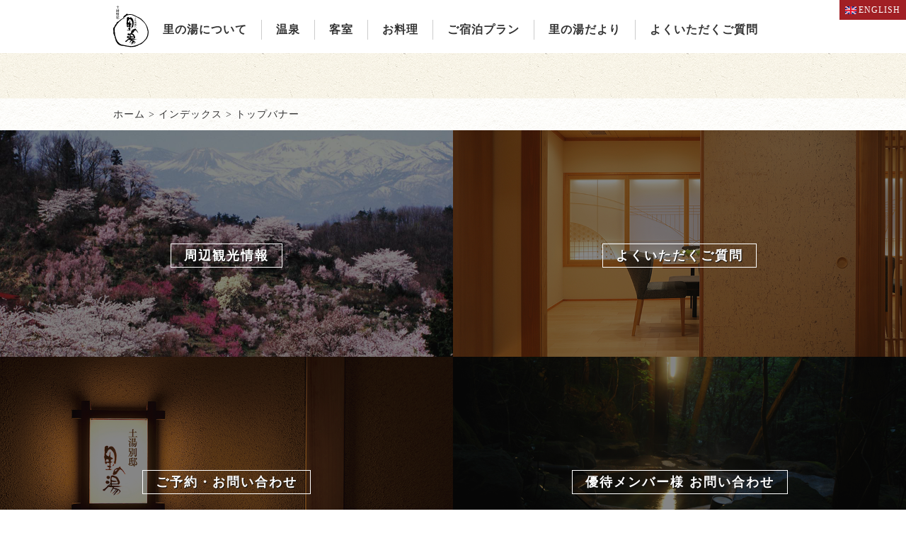

--- FILE ---
content_type: text/html; charset=UTF-8
request_url: https://www.satonoyu.com/index/36.html
body_size: 4508
content:
<!DOCTYPE html>
<html lang="ja">
<head>
<meta charset="UTF-8" />
<meta name="viewport" content="width=device-width, initial-scale=1.0, minimum-scale=1.0, maximum-scale=5.0, user-scalable=yes">
<meta name="thumbnail" content="https://www.satonoyu.com/wp-content/themes/39pack/img/thumbnail.jpg" />
<!--[if IE]>
<meta http-equiv="X-UA-Compatible" content="IE=edge,chrome=1">
<![endif]-->
<title>トップバナー | 土湯温泉 土湯別邸 里の湯 公式サイト｜福島県福島市 部屋食や貸切温泉、露天風呂付客室、離れがある源泉かけ流しの温泉旅館</title>
<link rel="alternate" type="application/rss+xml" title="RSS 2.0" href="https://www.satonoyu.com/feed" />
<link rel="pingback" href="https://www.satonoyu.com/xmlrpc.php" />
<link rel="stylesheet" href="//fonts.googleapis.com/earlyaccess/notosansjp.css" />
<link href="https://fonts.googleapis.com/icon?family=Material+Icons" rel="stylesheet" />
<link rel="stylesheet" media="all" href="https://www.satonoyu.com/wp-content/themes/39pack/style.css">
<link rel="stylesheet" media="print" href="https://www.satonoyu.com/wp-content/themes/39pack/css/print.css" />
<!--<link rel="shortcut icon" type="image/vnd.microsoft.icon" href="https://www.satonoyu.com/wp-content/themes/39pack/img/favicon.ico" />-->

<!-- All In One SEO Pack 3.6.2[386,462] -->
<script type="application/ld+json" class="aioseop-schema">{"@context":"https://schema.org","@graph":[{"@type":"Organization","@id":"https://www.satonoyu.com/#organization","url":"https://www.satonoyu.com/","name":"土湯温泉 土湯別邸 里の湯 公式サイト｜福島県福島市 部屋食や貸切温泉、露天風呂付客室、離れがある源泉かけ流しの温泉旅館","sameAs":[]},{"@type":"WebSite","@id":"https://www.satonoyu.com/#website","url":"https://www.satonoyu.com/","name":"土湯温泉 土湯別邸 里の湯 公式サイト｜福島県福島市 部屋食や貸切温泉、露天風呂付客室、離れがある源泉かけ流しの温泉旅館","publisher":{"@id":"https://www.satonoyu.com/#organization"}},{"@type":"WebPage","@id":"https://www.satonoyu.com/index/36.html#webpage","url":"https://www.satonoyu.com/index/36.html","inLanguage":"ja","name":"トップバナー","isPartOf":{"@id":"https://www.satonoyu.com/#website"},"breadcrumb":{"@id":"https://www.satonoyu.com/index/36.html#breadcrumblist"},"datePublished":"2017-07-26T07:25:38+09:00","dateModified":"2017-07-26T07:26:21+09:00"},{"@type":"Article","@id":"https://www.satonoyu.com/index/36.html#article","isPartOf":{"@id":"https://www.satonoyu.com/index/36.html#webpage"},"author":{"@id":"https://www.satonoyu.com/author/admin#author"},"headline":"トップバナー","datePublished":"2017-07-26T07:25:38+09:00","dateModified":"2017-07-26T07:26:21+09:00","commentCount":0,"mainEntityOfPage":{"@id":"https://www.satonoyu.com/index/36.html#webpage"},"publisher":{"@id":"https://www.satonoyu.com/#organization"},"articleSection":"インデックス, フリー"},{"@type":"Person","@id":"https://www.satonoyu.com/author/admin#author","name":"admin","sameAs":[],"image":{"@type":"ImageObject","@id":"https://www.satonoyu.com/#personlogo","url":"https://secure.gravatar.com/avatar/36413ad1692a8b654732f9c6b0bfed71?s=96&d=mm&r=g","width":96,"height":96,"caption":"admin"}},{"@type":"BreadcrumbList","@id":"https://www.satonoyu.com/index/36.html#breadcrumblist","itemListElement":[{"@type":"ListItem","position":1,"item":{"@type":"WebPage","@id":"https://www.satonoyu.com/","url":"https://www.satonoyu.com/","name":"土湯温泉 土湯別邸 里の湯 公式サイト｜福島県福島市 部屋食や貸切温泉、露天風呂付客室、離れがある源泉かけ流しの温泉旅館"}},{"@type":"ListItem","position":2,"item":{"@type":"WebPage","@id":"https://www.satonoyu.com/index/36.html","url":"https://www.satonoyu.com/index/36.html","name":"トップバナー"}}]}]}</script>
<link rel="canonical" href="https://www.satonoyu.com/index/36.html" />
<!-- All In One SEO Pack -->
<link rel='dns-prefetch' href='//s.w.org' />
<link rel="alternate" type="application/rss+xml" title="土湯温泉 土湯別邸 里の湯 公式サイト｜福島県福島市 部屋食や貸切温泉、露天風呂付客室、離れがある源泉かけ流しの温泉旅館 &raquo; トップバナー のコメントのフィード" href="https://www.satonoyu.com/index/36.html/feed" />
<link rel='stylesheet' id='wp-block-library-css'  href='https://www.satonoyu.com/wp-includes/css/dist/block-library/style.min.css?ver=5.4.18' type='text/css' media='all' />
<link rel='stylesheet' id='jquery.lightbox.min.css-css'  href='https://www.satonoyu.com/wp-content/plugins/wp-jquery-lightbox/styles/lightbox.min.css?ver=1.4.8' type='text/css' media='all' />
<script type='text/javascript' src='https://www.satonoyu.com/wp-includes/js/jquery/jquery.js?ver=1.12.4-wp'></script>
<script type='text/javascript' src='https://www.satonoyu.com/wp-includes/js/jquery/jquery-migrate.min.js?ver=1.4.1'></script>
<link rel='https://api.w.org/' href='https://www.satonoyu.com/wp-json/' />
<link rel="EditURI" type="application/rsd+xml" title="RSD" href="https://www.satonoyu.com/xmlrpc.php?rsd" />
<link rel='prev' title='外部バナー' href='https://www.satonoyu.com/index/34.html' />
<link rel='next' title='交通案内' href='https://www.satonoyu.com/index/41.html' />
<link rel='shortlink' href='https://www.satonoyu.com/?p=36' />
<link rel="alternate" type="application/json+oembed" href="https://www.satonoyu.com/wp-json/oembed/1.0/embed?url=https%3A%2F%2Fwww.satonoyu.com%2Findex%2F36.html" />
<link rel="alternate" type="text/xml+oembed" href="https://www.satonoyu.com/wp-json/oembed/1.0/embed?url=https%3A%2F%2Fwww.satonoyu.com%2Findex%2F36.html&#038;format=xml" />
<link rel="icon" href="https://www.satonoyu.com/wp-content/uploads/2021/02/cropped-siteIcon-32x32.png" sizes="32x32" />
<link rel="icon" href="https://www.satonoyu.com/wp-content/uploads/2021/02/cropped-siteIcon-192x192.png" sizes="192x192" />
<link rel="apple-touch-icon" href="https://www.satonoyu.com/wp-content/uploads/2021/02/cropped-siteIcon-180x180.png" />
<meta name="msapplication-TileImage" content="https://www.satonoyu.com/wp-content/uploads/2021/02/cropped-siteIcon-270x270.png" />
<script src="https://www.satonoyu.com/wp-content/themes/39pack/js/fitimg.js"></script>

</head>
<body class="under">

	
<p id="trans"><a href="https://www.satonoyu.com/en" target="_blank" class="opa"><img src="https://www.satonoyu.com/wp-content/themes/39pack/img/en.svg" width="16" alt="" />ENGLISH</a></p>


<header id="top">
<div class="wrap">
<h1><a href="https://www.satonoyu.com/"><img src="https://www.satonoyu.com/wp-content/themes/39pack/img/title2.svg" width="50" alt="土湯温泉 土湯別邸 里の湯 公式サイト" /></a></h1>
<p class="menu"><a class="open" href="#nav"><span class="icon-list2"></span><span class="tx">メニュー</span></a></p>
<nav id="nav">
<div class="head">
<h3>メニュー</h3>
<p class="close"><a href="javascript:$.pageslide.close()">×<span class="tx">閉じる</span></a></p>
</div>
<ul id="primary" class="menu"><li id="menu-item-21" class="menu-item menu-item-type-post_type menu-item-object-page menu-item-21"><a title="里の湯について" href="https://www.satonoyu.com/concept">里の湯について</a></li>
<li id="menu-item-20" class="menu-item menu-item-type-post_type menu-item-object-page menu-item-20"><a title="温泉" href="https://www.satonoyu.com/hotspring">温泉</a></li>
<li id="menu-item-19" class="menu-item menu-item-type-post_type menu-item-object-page menu-item-19"><a title="客室" href="https://www.satonoyu.com/guestroom">客室</a></li>
<li id="menu-item-18" class="menu-item menu-item-type-post_type menu-item-object-page menu-item-18"><a title="お料理" href="https://www.satonoyu.com/dish">お料理</a></li>
<li id="menu-item-22" class="menu-item menu-item-type-custom menu-item-object-custom menu-item-22"><a title="ご宿泊プラン" target="_blank" rel="noopener noreferrer" href="https://reserve.489ban.net/client/satonoyu/0/plan?">ご宿泊プラン</a></li>
<li id="menu-item-23" class="menu-item menu-item-type-taxonomy menu-item-object-category menu-item-23"><a title="里の湯だより" href="https://www.satonoyu.com/blog">里の湯だより</a></li>
<li id="menu-item-3163" class="menu-item menu-item-type-taxonomy menu-item-object-category menu-item-3163"><a title="よくいただくご質問" href="https://www.satonoyu.com/faq">よくいただくご質問</a></li>
</ul></nav>
</div>
</header>

<div class="eyecach title">
</div><!-- .eyecach -->


<div id="contents">
<div class="wrap">
<p class="pankz"><!-- Breadcrumb NavXT 6.4.0 -->
<a title="土湯温泉 土湯別邸 里の湯 公式サイト｜福島県福島市 部屋食や貸切温泉、露天風呂付客室、離れがある源泉かけ流しの温泉旅館" href="https://www.satonoyu.com">ホーム</a> &gt; <a title="インデックス" href="https://www.satonoyu.com/index">インデックス</a> &gt; <span property="itemListElement" typeof="ListItem"><span property="name">トップバナー</span><meta property="position" content="3"></span></p>
</div><!-- .wrap -->



<section class="post banner inview">
<ul>
<li><a href="https://www.satonoyu.com/sightseeing"><dl><dt><img src="https://www.satonoyu.com/wp-content/themes/39pack/img/bn_01.png" alt="" /></dt><dd><span>周辺観光情報</span></dd></dl></a></li>
<li><a href="https://www.satonoyu.com/faq"><dl><dt><img src="https://www.satonoyu.com/wp-content/themes/39pack/img/bn_02.jpg" alt="" /></dt><dd><span>よくいただくご質問</span></dd></dl></a></li>
<li><a href="https://www.satonoyu.com/contact"><dl><dt><img src="https://www.satonoyu.com/wp-content/themes/39pack/img/bn_03.png" alt="" /></dt><dd><span>ご予約・お問い合わせ</span></dd></dl></a></li>
<li><a href="https://www.satonoyu.com/reservation"><dl><dt><img src="https://www.satonoyu.com/wp-content/themes/39pack/img/bn_04.png" alt="" /></dt><dd><span>優待メンバー様 お問い合わせ</span></dd></dl></a></li>
</ul><br />
</section>


			<div class="classic-text-widget"><section id="contact" class="post">
<div class="wrap">
<h1>お問い合わせ<span>contact</span></h1>
<div class="half">
<p class="mb1">ご相談・ご質問などお気軽にお寄せください</p>
<dl class="follow">
<dt>Follow us</dt>
<dd>
<ul>
<li><a href="https://www.instagram.com/tsuchiyubettei_satonoyu/?hl=ja" target="_blank" class="opa">Instagram<img src="https://www.satonoyu.com/wp-content/themes/39pack/img/instagram.svg" width="20" alt="" /></a></li>
<li><a href="https://www.facebook.com/tsuchiyubetteisatonoyu/" target="_blank" class="opa">Facebook<img src="https://www.satonoyu.com/wp-content/themes/39pack/img/facebook.svg" width="20" alt="" /></a></li>
</ul>
</dd>
</dl>
<dl>
<dt><img src="https://www.satonoyu.com/wp-content/themes/39pack/img/company.jpg" alt="" width="180" height="120" /></dt>
<dd><b>土湯温泉 土湯別邸 里の湯</b><br />
〒960-2157 福島県<br />
福島市土湯温泉町悪戸尻27-2<br />
FAX 024-595-2149</dd>
</dl>
</div>
<div class="half right">
<p class="tel"><span class="icon-tel"></span><span class="tel-link">024-595-2146 </span></p>
<dl>
<dt>定<span style="padding: 0 0.5em;">休</span>日</dt>
<dd>火曜日および水曜日（繁忙期は除く）</dd>
</dl>
<p class="mail"><a href="https://www.satonoyu.com/contact">メールでお問い合わせ</a></p>
</div>
</div>
</section></div>
		</div><!-- #contents -->
<footer>
<div class="wrap">
<ul id="tertiary" class="menu"><li id="menu-item-117" class="menu-item menu-item-type-post_type menu-item-object-page menu-item-117"><a title="交通案内" href="https://www.satonoyu.com/access">交通案内</a></li>
<li id="menu-item-116" class="menu-item menu-item-type-post_type menu-item-object-page menu-item-116"><a title="周辺観光情報" href="https://www.satonoyu.com/sightseeing">周辺観光情報</a></li>
<li id="menu-item-71" class="menu-item menu-item-type-post_type menu-item-object-page menu-item-71"><a title="リンク" href="https://www.satonoyu.com/link">リンク</a></li>
<li id="menu-item-27" class="menu-item menu-item-type-post_type menu-item-object-page menu-item-27"><a title="サイトマップ" href="https://www.satonoyu.com/sitemap">サイトマップ</a></li>
<li id="menu-item-28" class="menu-item menu-item-type-post_type menu-item-object-page menu-item-28"><a title="プライバシーポリシー" href="https://www.satonoyu.com/privacy">プライバシーポリシー</a></li>
<li id="menu-item-67" class="menu-item menu-item-type-post_type menu-item-object-page menu-item-67"><a title="宿泊約款" href="https://www.satonoyu.com/agreement">宿泊約款</a></li>
</ul></div><!-- .wrap -->
<p id="copyright"><small>&copy; 2017 <a href="https://www.satonoyu.com">土湯別邸 里の湯</a>.</small></p>
<p class="pagetop"><a href="#top"><span class="icon-arrow-up3"></span><span class="tx">先頭へ</span></a></p>
</footer>
<script src="https://www.satonoyu.com/wp-content/themes/39pack/js/jquery.js"></script>
<script src="https://www.satonoyu.com/wp-content/themes/39pack/js/jquery.inview.js"></script>
<script>
$(function() {
	$('.inview').on('inview', function(event, isInView, visiblePartX, visiblePartY) {
	if (isInView) {
		$(this).stop().animate({opacity: 1}, 500);
	}
	else {
		$(this).stop().animate({opacity: 0}, 500);
	}
	});
});
</script>
<script src="https://www.satonoyu.com/wp-content/themes/39pack/js/jquery.openwin.js"></script>
<script src="https://www.satonoyu.com/wp-content/themes/39pack/js/jquery.pageslide.min.js"></script>
<script>
    $(".open").pageslide({ direction: "left"});
</script>

<script src="https://www.satonoyu.com/wp-content/themes/39pack/js/jquery.flexslider-min.js"></script>
<script src="https://www.satonoyu.com/wp-content/themes/39pack/js/common.js"></script>
<script src="https://www.satonoyu.com/wp-content/themes/39pack/js/opacity-rollover2.1.js"></script>

<script type='text/javascript' src='https://www.satonoyu.com/wp-content/plugins/business-calendar/js/jquery.tooltip.js?ver=5.4.18'></script>
<script type='text/javascript' src='https://www.satonoyu.com/wp-content/plugins/wp-jquery-lightbox/jquery.touchwipe.min.js?ver=1.4.8'></script>
<script type='text/javascript'>
/* <![CDATA[ */
var JQLBSettings = {"showTitle":"1","showCaption":"1","showNumbers":"1","fitToScreen":"1","resizeSpeed":"400","showDownload":"0","navbarOnTop":"0","marginSize":"0","slideshowSpeed":"4000","prevLinkTitle":"\u524d\u306e\u753b\u50cf","nextLinkTitle":"\u6b21\u306e\u753b\u50cf","closeTitle":"\u30ae\u30e3\u30e9\u30ea\u30fc\u3092\u9589\u3058\u308b","image":"\u753b\u50cf ","of":"\u306e","download":"\u30c0\u30a6\u30f3\u30ed\u30fc\u30c9","pause":"(\u30b9\u30e9\u30a4\u30c9\u30b7\u30e7\u30fc\u3092\u505c\u6b62\u3059\u308b)","play":"(\u30b9\u30e9\u30a4\u30c9\u30b7\u30e7\u30fc\u3092\u518d\u751f\u3059\u308b)"};
/* ]]> */
</script>
<script type='text/javascript' src='https://www.satonoyu.com/wp-content/plugins/wp-jquery-lightbox/jquery.lightbox.min.js?ver=1.4.8'></script>
<script type='text/javascript' src='https://www.satonoyu.com/wp-includes/js/wp-embed.min.js?ver=5.4.18'></script>
<script type="text/javascript">

  var _gaq = _gaq || [];
  _gaq.push(['_setAccount', 'UA-16405643-1']);
  _gaq.push(['_trackPageview']);

  (function() {
    var ga = document.createElement('script'); ga.type = 'text/javascript'; ga.async = true;
    ga.src = ('https:' == document.location.protocol ? 'https://ssl' : 'http://www') + '.google-analytics.com/ga.js';
    var s = document.getElementsByTagName('script')[0]; s.parentNode.insertBefore(ga, s);
  })();

</script>
</body>
</html>

--- FILE ---
content_type: text/css
request_url: https://www.satonoyu.com/wp-content/themes/39pack/style.css
body_size: 637
content:
/*
Theme Name: 39pack
Theme URI:
Description: 39パックオリジナルテーマ
Version: 1.30(2017/01)
Author: (株)オリエンタル・エージェンシー
Author URI: http://www.oriental-agc.com/
*/

@import url("css/reset.css");
@import url("css/webfonts.css");
@import url("css/style.css");
@import url("css/common.css");
@import url("css/mediaqueries.css");
@import url("css/script.css");
@import url("css/color.css");
/*@import url("css/black.css");*/
@import url("css/original.css");
/*@import url("css/cmswp.css");*/

/*

1.11 2014/08　jquery.flexslider-min.jsの導入。color.cssベースカラー黒追加。css修正。ヘッダー100%固定表示。投稿フォーマット周り変更。MW WP Formの導入。
1.12 2014/09　仕様確定リリース、css修正。テーマファイル修正。
1.13 2014/10　一部修正。
1.14 2014/10　一部修正。
1.15 2014-11　一部修正。
1.16 2015-01　一部修正、WEBフォント変更。
1.17 2015-02　2カラム用にファイル作成。
1.18 2015-02　グローバルメニュー間に縦線など。
1.19 2015-02　css修正。
1.20 2015-03　ギャラリーcss修正。コピーライト年号手動。
1.21 2015-03　投稿フォーマット追加。css修正。
1.22 2015-03　head内調整。
1.30 2017-01　リニューアル。
1.31 2017-05　一部修正。


*/


--- FILE ---
content_type: text/css
request_url: https://www.satonoyu.com/wp-content/themes/39pack/css/style.css
body_size: 2677
content:
@charset "utf-8";

/* =ウィンドウ幅確認
------------------------------------------------------------------------------ */

#winsize2 {
	position: fixed;
	bottom: 0;
	left: 0;
	font-size: 10px;
	z-index: 9999;
	padding: 0 2px;
}

/* =全体
------------------------------------------------------------------------------ */

html {
	font-size: 62.5%;
}

body {
	font-family: "ヒラギノ角ゴ Pro W3", "Hiragino Kaku Gothic Pro", "メイリオ", Meiryo, Osaka, "ＭＳ Ｐゴシック", "MS PGothic", sans-serif;
	font-family: 'Noto Sans JP', sans-serif;
	font-weight: 300;
	-webkit-text-size-adjust: 100%;
	line-height: 1.8;
	font-size: 1.6rem;
	letter-spacing: 1px;
	color: #333;
}
*, *:before, *:after {
    -webkit-box-sizing: border-box;
       -moz-box-sizing: border-box;
         -o-box-sizing: border-box;
        -ms-box-sizing: border-box;
            box-sizing: border-box;
}
img, object, embed {
	max-width: 100%;
	height: auto;
	vertical-align: bottom;
}
a {
	overflow: hidden;
	outline: none;
	text-decoration: none;
}
a:hover, a:active {
	text-decoration: underline;
	outline: none;
}

.wrap {
	max-width: 960px;
	margin: 0 auto;
}
body#popup .wrap {
	max-width: inherit;
}
.wrapHead {
	z-index: 9999;	
	width: 100%;	
}
.wrapHead.fixed {
	position: fixed;
	top: 0;
}

#contents {
	padding: 0;
	margin: 0;
}
.wrap:after,
header:after,
#contents:after {
	content: "";
	display: block;
	clear: both;
}

/* =ヘッダー
------------------------------------------------------------------------------ */

body.home header#top {
	padding: 1em 0;
}
body.under header#top {
	padding: 0.5em 0;
}
body.home header#top.fixed,
header#top.fixed {
    position: fixed;
    top: 0;
    z-index: 10000;
	background-color: #fff;
	background-color: rgba(255,255,255,0.8);
	padding: 0.5em 0;
	width: 100%;
}

/* =H1、ロゴ画像 */

body.home header#top h1 {
	display: none;
}
body.home header#top.fixed h1,
body.under header#top h1,
header#top.fixed h1 {
	display: block;
	float: left;
	padding: 0;
	margin: 0;
}
header#top.fixed h1 img {
	height: auto;
	width: 50px;
	float: left;
}

/* =プライマリー（メニュー） */

body.home header#top nav ul#primary {
	list-style: none;
	display: table;
	padding: 0;
	margin: 0;
	width: 100%;
}
body.home header#top.fixed nav ul#primary,
body.under header#top nav ul#primary,
header#top.fixed nav ul#primary {
	width: auto;
	padding-top: 1.25em;
}
header#top nav ul#primary li {
	display: table-cell;
	border-right: 1px solid #ccc;
	margin: 0;
	padding: 0 1.25em;
	text-align: center;
}
header#top nav ul#primary li:last-child {
	border-right: none;
}
header#top nav ul#primary li a {
	display: block;
}
header#top nav ul#primary li a:hover {
	text-decoration: none;
}


/* =プライマリー（入れ子） */

header#top nav ul#primary li.ddm {
	position: relative;
}
header#top nav ul#primary ul {
	display: none;
	clear: both;
	float: none;
	padding: 0;
	margin: 0;
	position: absolute;
	top: 30px;
	left: 16px;
	z-index: 99999;	
	width: 180px;
	text-align: left;
	border: 1px solid;
}
header#top nav ul#primary ul li {
	display: block;
	padding: 0;
	margin: 0;
	border-right: none;
}
header#top nav ul#primary ul li a {
	padding: 15px 10px;
	border-bottom: 1px solid;
}
header#top nav ul#primary ul li:last-child a {
	border-bottom: none;
}


/* =セカンダリー（メニュー） */

header#top nav ul#secondary {
	list-style: none;
	position: absolute;
	top: 10px;
	right: 5px;
}
header#top nav ul#secondary li {
	float: left;
	margin: 0 0 0 20px;
	letter-spacing: 0;
}

header#top nav ul#secondary li span.tx {
	display: none;
}

header#top nav ul#secondary li a {
	display: block;
	line-height: 30px;
	width: 30px;
	text-align: center;
}
header#top nav ul#secondary li a:before {
	font-family: 'icomoon';
	speak: none;
	font-style: normal;
	font-weight: normal;
	font-variant: normal;
	text-transform: none;
	line-height: 1;
	vertical-align: middle;
}

header#top nav ul#secondary li.login a:before {content: "\e721";}
header#top nav ul#secondary li.cart a:before {content: "\e683";}
header#top nav ul#secondary li.home a:before {content: "\e725";}
header#top nav ul#secondary li.sitemap a:before {content: "\e729";}
header#top nav ul#secondary li.user a:before {content: "\e610";}
header#top nav ul#secondary li.mail a:before {content: "\e60f";}
header#top nav ul#secondary li.phone a:before {content: "\e60e";}
header#top nav ul#secondary li a:hover {
	text-decoration: none;
}


/* =看板
------------------------------------------------------------------------------ */

.eyecach {
	clear: both;
	position: relative;
	overflow: hidden;
}
body.home .eyecach {
	height: 100vh;
	background-color: #000;
}
.eyecach .inner {
	position: absolute;
	top: 0;
	left: 0;
	margin: auto;
	height: 100%;
	width: 100%;
	z-index: 2;
	display: flex;
	align-items: center;
	justify-content: center;
	background-image: url(../img/patA.png);
	background-repeat: repeat;
}

.eyecach .inner ul {
	list-style: none;
}
.eyecach .inner ul .title img {
	z-index: 6;
	position: absolute;
	top: 0;
	left: 0;
	right: 0;
	bottom: 0;
	margin: auto;
}
.eyecach .inner ul .plan img {
	z-index: 3;
	position: absolute;
	right: 24px;
	bottom: 24px;
}
#sound_button {
	display: block;
	height: 60px;
	width: 80px;
    z-index: 2;
    position: absolute;
    right: 48px;
	top: 45%;
	color: #fff;
	font-size: 8px;
	letter-spacing: 0;
	background-repeat: no-repeat;
	background-position: center top;
	padding-top: 32px;
	text-align: center;
	text-decoration: none;
	/*
	text-indent: 100%;
	white-space: nowrap;
	overflow: hidden;
	*/
}
#sound_button.sound_off {
	background-image: url(../img/offS.svg);
}
#sound_button.sound_on {
	background-image: url(../img/onS.svg);
}
#move_button {
	display: block;
	height: 60px;
	width: 80px;
    z-index: 2;
    position: absolute;
    right: 48px;
	top: 55%;
	color: #fff;
	font-size: 8px;
	letter-spacing: 0;
	background-repeat: no-repeat;
	background-position: center top;
	padding-top: 32px;
	text-align: center;
	text-decoration: none;
	/*
	text-indent: 100%;
	white-space: nowrap;
	overflow: hidden;
	*/
}
#move_button.move_off {
	background-image: url(../img/onM.svg);
}
#move_button.move_on {
	background-image: url(../img/offM.svg);
}


/* =ページタイトル */

.eyecach.title {
	padding: 2em 0;
	text-align: center;
}
.eyecach.title h1 {
	font-size: 3.2rem;
	font-weight: normal;
	line-height: 1.4;
	letter-spacing: 4px;
	margin: 0 0 20px;
}
.eyecach.title h1 span {
	display: block;
	font-size: 1.4rem;
}
.eyecach.title p {
	font-size: 100%;
}


/* =お知らせ（トップ）
------------------------------------------------------------------------------ */

section.information {
	clear: both;
	padding: 2em 0;
	overflow: hidden;
}
section.information a {
	overflow: hidden;
	outline: none;
}
section.information a:hover {
	text-decoration: none;
}
#contents section.information h1 {
	margin: 0 0 1.0em;
}
#contents section.information h1 a {
	display: block;
	float: right;
	text-shadow: none;
	line-height: 30px;
	font-size: 1.6rem;
	letter-spacing: 0;
	font-weight: normal;
	text-align: center;
	padding: 0 10px;
	margin: 0;
	text-align: center;
	border: 1px solid;
}
#contents section.information h1 a:after {
	font-family: 'icomoon';
	speak: none;
	font-style: normal;
	font-weight: normal;
	font-variant: normal;
	text-transform: none;
	line-height: 1;
	content: "\e62a";
	font-size: 1.2rem;
	vertical-align: middle;
	margin-left: 0.5em;
}
div.scroll {
	overflow: auto;
	max-height: 200px;
}
#contents section.information dl {
	padding: 0;
	margin: 0 0 10px;
	border-bottom: 1px dotted;
	line-height: 1.4;
	display: table;
	table-layout: fixed;
	width: 100%;
	border-collapse: separate;
	border-spacing: 5px;
}
#contents section.information dl dt {
	display: table-cell;
	vertical-align: top;
	margin: 0;
	padding: 0;
	width: 6em;
}
#contents section.information dl dd {
	display: table-cell;
	vertical-align: top;
	padding: 0 0 0 1em;
	margin: 0;
}
#contents section.information dl span.date {
	line-height: 20px;
	display: inline-block;
}
#contents section.information dl dt img {
	padding: 4px;
	border: 1px solid;
}
#contents section.information dl dd img {
	margin-left: 3px;
	vertical-align: middle;
}

/* =お問い合わせ
------------------------------------------------------------------------------ */

section#contact {
}
section#contact a:hover {
	text-decoration: none;
}
#contents section#contact h1 {
	padding: 0;
	margin: 0 0 1.0em;
	border-bottom: none;
}
#contents section#contact dl dt {
	clear: both;
	float: left;
	margin: 0 1em 0 0;
}
#contents section#contact dl dd {
	overflow: hidden;
	margin: 0;
}
#contents section p.tel {
	font-size: 3.6rem;
	letter-spacing: 2px;
	font-weight: 600;
	margin: 0;
}
#contents section p.mail {
	margin: 0 0 1em;
}
#contents section p.mail a {
	display: inline-block;
	padding: 5px 40px;
	margin: 0 auto;
	font-size: 1.8rem;
}
#contents section#contact span[class*="icon-"] {
	font-size: 1.8rem;
	margin-right: 0.25em;
	vertical-align: middle;
}
span.supple {
	display: block;
}


#contents section#contact dl.follow {
	padding: 0;
	margin: 0 0 1.5em;
	display: table;
}
/*
#contents section#contact dl.follow dt {
	display: table-cell;
	vertical-align: middle;
	float: none;
	padding: 0 1em 0 0;
	margin: 0;
	font-size: 140%;
	line-height: 1;
}
*/
#contents section#contact dl.follow dt {
	display: none;
	padding: 0;
}
#contents section#contact dl.follow dd {
	display: table-cell;
	vertical-align: middle;
}
#contents section#contact dl.follow dd ul {
	padding: 0;
	margin: 0;
}
#contents section#contact dl.follow dd ul li {
	float: left;
	padding: 0;
	margin: 0 1em 0 0;
}
#contents section#contact dl.follow dd ul li:last-child {
	margin-right: 0;
}
#contents section#contact dl.follow dd ul li img {
	display: inline-block;
	vertical-align: middle;
	margin: -4px 0 0 0.25em;
}


/* =ページトップ
------------------------------------------------------------------------------ */

.pagetop {
	position: fixed;
	bottom: 10px;
	right: 10px;
	/*\*/ 
	overflow: hidden;
	/**/
}
.pagetop a {
	display: block;
	height: 45px;
	width: 45px;
	text-align: center;
	line-height: 1.4;
	padding-top: 0.25em;
}
.pagetop a:hover {
	text-decoration: none;
}
.pagetop span[class*="icon-"] {
	font-size: 1.8rem;
	vertical-align: middle;
}
.pagetop span.tx {
	display: block;
	font-size: 1.0rem;
}

/* =フッター
------------------------------------------------------------------------------ */

footer {
	clear: both;
	text-align: center;
	padding: 2em 0 0;
	border-top: 1px solid;
}

footer ul {
	list-style: none;
	padding: 0;
	margin: 0;
	text-align: center;
}
footer li {
	padding: 0;
	margin: 0 10px 0 1.0em;
	display: inline-block;
	text-indent: -1.0em;
	font-size: 1.4rem;
	vertical-align: top;
}
footer li:before {
	content: "・";
}

footer p#copyright {
	clear: both;
	border-top: 1px solid;
	padding: 2.0em 0;
	margin: 2.0em 0 0;
	font-size: 1.2rem;
}
footer a:hover {
}



--- FILE ---
content_type: text/css
request_url: https://www.satonoyu.com/wp-content/themes/39pack/css/mediaqueries.css
body_size: 2087
content:
@charset "utf-8";


/* =1280px以下
------------------------------------------------------------------------------ */

@media only screen and (max-width: 1280px){



}

/* =960px以下
------------------------------------------------------------------------------ */

@media only screen and (max-width: 960px){

/* =全体 */

.wrap {
	padding: 0 2%;
}

/* =ヘッダー */

body.home header#top {
	padding: 0.5em 0;
}
/* =H1、ロゴ画像 */

body.home header#top h1 {
	display: block;
	float: left;
	padding: 0;
	margin: 0;
}
/* =プライマリー（メニュー） */

body.home header#top nav ul#primary {
	width: auto;
	padding-top: 1.25em;
}

/* =看板 */

#sound_button,
#move_button {
	display: none;
}

/*
.eyecach {
	background-image: url(../img/bgEye.png);
	background-repeat: no-repeat;
	background-position: center center;
	-moz-background-size: cover;
	background-size: cover;
    position: relative;
    height: 0;
    overflow: hidden;
    padding-top: 150%;
}
.eyecach .inner {
    position: absolute;
    top: 0;
    left: 0;
    width: 100%;
    height: 100%;
}
*/
body.home .eyecach {
	height: 800px;
}
.eyecach .inner ul .title img {
	height: auto;
	width: 160px;
}
.eyecach .inner ul .plan img {
    z-index: 3;
    position: absolute;
    right: 0;
	left: 0;
    bottom: 24px;
	margin: 0 auto;
	height: auto;
	width: 200px;
}

.eyecach.title {
    padding: 2em 0;
	height: inherit;
}

}

/* =768px以下
------------------------------------------------------------------------------ */

@media only screen and (max-width: 768px){

/* =看板 */
body.home .eyecach {
	height:　640px;
}
/* =お問い合わせ */

#contents section p.mail a {
	padding: 5px 20px;
	font-size: 1.6rem;
}
#contents section#contact {
	text-align: center;
}
#contents section#contact dl {
	display: inline-block;
	margin: 0 auto 1em;
}
#contents section#contact dl dd {
	text-align: left;
}
#contents section#contact dl.follow {
	margin: 0 auto 1.5em;
}

/* =コラム */

.half,
.half.clear {
	clear: both;
	float: none;
	width: 100%;
}

.half.right {
	clear: both;
	float: none;
	width: 100%;
}

.half.p20,
.half.p30,
.half.p40,
.half.p60,
.half.p70,
.half.p80,
.half.p90 {
	width: 100%;
}


/* =ブログ */

#main {
	clear: both;
	float: none;
	width: 100%;
	margin: 0;
}
#side {
	clear: both;
	float: none;
	width: 100%;
	margin: 2em 0;
}


}

/* =640px以下
------------------------------------------------------------------------------ */

@media only screen and (max-width: 640px){


/* =テーブルスクロール */

.responsive {
	margin-bottom: 2em;
}
#contents section .responsive table {
	margin-bottom: 0;
}

/* =定義リスト */

#contents section dl.paral dt {
	width: 100%;
	float: none;
	clear: left;
	padding: 0;
	margin: 0;
}
#contents section dl.paral dt.p10,
#contents section dl.paral dt.p30,
#contents section dl.paral dt.p40,
#contents section dl.paral dt.p50 {
	width: 100%;
}


/* =ページ内リンク */

#contents section ul.inside li {
	margin: 0 0 1em;
	width: 47.5%;
}
#contents section ul.inside li:nth-of-type(3n+1) {
	clear: none;
	float: none;
}
#contents section ul.inside li:nth-child(odd) {
	clear: both;
	float: left;
}
#contents section ul.inside li:nth-child(even) {
	float: right;
}
#contents section ul.inside li a {
	font-size: 1.4rem;
	padding: 0.5em 1em 0.5em 0.75em;
}


}



/* =568px以下
------------------------------------------------------------------------------ */

@media only screen and (max-width: 568px){

/* =看板 */

body.home .eyecach {
	height: 480px;
}
.eyecach .inner ul .title img {
	height: auto;
	width: 96px;
}
.eyecach .inner ul .plan img {
	height: auto;
	width: 160px;
}


/* =バナー

#contents section ul.banner.inline li {
	padding: 0;
	margin: 0 0 1em;
	width: 48.95833333%;
}
#contents section ul.banner.inline li:nth-of-type(odd) {
	clear: both;
	float: left;
}
#contents section ul.banner.inline li:nth-of-type(even) {
	float: right;
}
 */




/* =480px以下
------------------------------------------------------------------------------ */

@media only screen and (max-width: 480px){


/* =全体 */

body {
	line-height: 1.6;
	font-size: 1.4rem;
}

/* =看板 */

body.home .eyecach {
	height: 400px;
}
.eyecach .inner ul .plan img {
    bottom: 12px;
	width: 120px;
}


/* =ページタイトル */

.eyecach.title {
	padding: 2em 2%;
}
.eyecach.title h1 {
	font-size: 2.4rem;
	margin: 0 0 10px;
	letter-spacing: 2px;
}
.eyecach.title p {
	font-size: 1.4rem;
}



/* =お知らせ */

#contents section.information h1 a {
	line-height: 24px;
}

/* =お問い合わせ */

#contents section p.tel {
	font-size: 3.0rem;
}
#contents section p.mail a {
	font-size: 1.6rem;
}
#contents section#contact dl dt img {
	height: auto;
	width: 90px;
}

/* =フッター */

footer ul {
	text-align: left;
	margin: 0 1em;
}
footer li {
	padding: 0;
	margin: 0 1% 0 0;
	display: inline-block;
	text-indent: -1.0em;
	width: 48%;
	font-size: 1.2rem;
}
footer li:before {
	content: "・" 
}

footer p#copyright {
	padding: 1.0em 0;
	margin: 1.0em 0 0;
}

/* =セクション */

section.post {
	padding: 1em 0;
}
section.post.border {
	padding: 1.0em;
}


/* =見出し */

#contents section h1 {
	font-size: 1.8rem;
}
#contents section h2 {
	font-size: 1.8rem;
}
#contents section h3 {
	font-size: 1.6rem;
}

/* =パンくず */

p.pankz {
	font-size: 1.2rem;
}

/* =コラム */

div.note,
div.memo,
div.tips {
	padding: 1em 1em 0.5em;
}

/* =装飾 */

.marquee {
	font-size: 1.6rem;
}

/* =テーブル */

#contents section table caption {
	font-size: 1.6rem;
}
#contents section table th,
#contents section table td {
	padding: 5px;
}

/* =ギャラリー */

div.gallery {
	margin: 0 0 1em;
}

#contents section div.gallery.gallery-columns-2 dl.gallery-item,
#contents section div.gallery.gallery-columns-3 dl.gallery-item,
#contents section div.gallery.gallery-columns-4 dl.gallery-item,
#contents section div.gallery.gallery-columns-5 dl.gallery-item,
#contents section div.gallery.gallery-columns-3 dl.gallery-item:nth-of-type(3n+1),
#contents section div.gallery.gallery-columns-4 dl.gallery-item:nth-of-type(4n+1)
{
	float: left;
	clear: both;
	margin: 0 0 1em;
	width: 48%;
}
#contents section div.gallery.gallery-columns-2 dl.gallery-item:nth-of-type(even),
#contents section div.gallery.gallery-columns-3 dl.gallery-item:nth-of-type(even),
#contents section div.gallery.gallery-columns-4 dl.gallery-item:nth-of-type(even),
#contents section div.gallery.gallery-columns-5 dl.gallery-item:nth-of-type(even)
{
	clear: none;
	float: right;
}
/* =<br style='clear: both' />を無効 */

div.gallery br {
	display: none;
}

/* =投稿画像 */

.alignright {
	clear: right;
	float: none;
	display: block;
	margin: 0px auto 10px auto;
}
.alignleft {
	clear: left;
	float: none;
	display: block;
	margin: 0px auto 10px auto;
}
.adj75 {
	height: auto;
	width: 75%;
}
.adj50 {
	height: auto;
	width: 50%;
}



/* =お問い合わせ */

#contents section div.mw_wp_form table {
	border: none;
}
#contents section div.mw_wp_form table caption {
	font-size: 1.6rem;
}
#contents section div.mw_wp_form table th {
	width: auto;
	display: block;
	padding: 1em 1em 0.5em;
	border: none;
}
#contents section div.mw_wp_form table td {
	display: block;
	padding: 0 1em 1em;
	border: none;
}
.mw_wp_form form span.req,
.mw_wp_form form span.any {
	float: none;
	clear: both;
}


/* =続きを読む */

a.more-link {
	padding: 5px 10px;
}



/* =バナー */

#contents section ul.banner {
}
#contents section ul.banner li {

}
#contents section ul.banner.triple li,
#contents section ul.banner.quad li {
	width: 48.95833333%;
	margin-right: 0;
}
#contents section ul.banner.triple li:nth-of-type(3n+1) {
	clear: none;
	float: none;
}
#contents section ul.banner.triple li:nth-of-type(odd),
#contents section ul.banner.quad li:nth-of-type(odd) {
	clear: both;
	float: left;
}
#contents section ul.banner.triple li:nth-of-type(even),
#contents section ul.banner.quad li:nth-of-type(even) {
	float: right;
}



}


/* =320px以下
------------------------------------------------------------------------------ */

@media only screen and (max-width: 320px){

/* =ページタイトル */

.eyecach.title h1 {
	font-size: 2.2rem;
}

/* =見出し */

#contents section h1 {
	font-size: 1.6rem;
}
#contents section h2 {
	font-size: 1.6rem;
}
/* =段落 */

#contents section p {
	font-size: 1.4rem;
}

/* =ページ内リンク

#contents section ul.inside li {
	width: 100%;
}
#contents section ul.inside li:nth-child(odd),
#contents section ul.inside li:nth-child(even) {
	clear: both;
	float: none;
}
*/

/* =お問い合わせ */

#contents section p.tel {
	font-size: 2.6rem;
}



}



--- FILE ---
content_type: text/css
request_url: https://www.satonoyu.com/wp-content/themes/39pack/css/original.css
body_size: 6118
content:
@charset "utf-8";

/* =全体
------------------------------------------------------------------------------ */

/* =全体 */


body {
	background-image: url(../img/bgTex_a.png);
	background-repeat: repeat;
	font-family: "游明朝", YuMincho, "ヒラギノ明朝 ProN W3", "Hiragino Mincho ProN","HG明朝E","ＭＳ Ｐ明朝","ＭＳ 明朝",serif;
	font-weight: 500;
}

a.opa:hover,
.gallery a:hover img,
a:hover img.aligncenter {
	text-decoration: none;
	opacity: 0.75;
	filter: alpha(opacity=75);
	-ms-filter: "alpha(opacity=75)";
}
section#contact {
	background-image: url(../img/bgTex_c.png);
	background-repeat: repeat;
}

footer {
	background-image: url(../img/bgTex_d.png);
	background-repeat: repeat;
	border-top-color: #b7ae90;
}
footer p#copyright {
	border-top-color: #b7ae90;
}


/* =ヘッダー */

header#top {
	background-color: #fff;
}

/* =プライマリー（メニュー） */

header#top nav ul#primary {
	font-weight: 600;
}


/* =看板 */

.eyecach.title {
	background-image: url(../img/bgTex_b.png);
	background-repeat: repeat;
}
.eyecach.title#hotspring,
.eyecach.title#guestroom,
.eyecach.title#shunyou,
.eyecach.title#teriha,
.eyecach.title#keizen,
.eyecach.title#amenities,
.eyecach.title#dish,
.eyecach.title#blog
{
	background-position: center center;
	background-repeat: no-repeat;
	-moz-background-size: cover;
	background-size: cover;
	color: #fff;
	text-shadow: 1px 1px 1px #111;
	padding: 4em 0;
}
.eyecach.title#hotspring {background-image: url(../img/eyeHotspring.png);}
.eyecach.title#guestroom {background-image: url(../img/eyeGuestroom.png);}
.eyecach.title#shunyou {background-image: url(../img/eyeShunyou.png);}
.eyecach.title#teriha {background-image: url(../img/eyeTeriha.png);}
.eyecach.title#keizen {background-image: url(../img/eyeKeizen.png);}
.eyecach.title#amenities {background-image: url(../img/eyeAmenities.png);}
.eyecach.title#dish {background-image: url(../img/eyeDish.png);}
.eyecach.title#blog {background-image: url(../img/eyeBlog.png);}


/* =セクション */

section.stripe {
	background-image: url(../img/bgTex_b.png);
	background-repeat: repeat;
}




/* =見出し */

#contents section h1.center {
	padding: 0;
	margin: 0 auto 2em;
	border: none;
	text-align: center;
	line-height: 1.4;
}

#contents section h1.center .name {
	font-size: 100%;
	line-height: 1;
	display: inline-block;
	border-bottom: 4px double #666;
	padding: 0 0 0.25em;
	letter-spacing: 4px;
}
#contents section h1.center .name .trans {
	font-size: 50%;
	letter-spacing: 0;
	padding: 0;
}
/* =続きを読む */

a.more-link {
	padding: 0.25em 1em;
	margin: 0 0 2em;
}

/* =アイコン */

a.camera {
	color: #333;
	margin: 0 0.5em;
}

a.camera:after {
	font-family: 'icomoon';
	speak: none;
	font-style: normal;
	font-weight: normal;
	font-variant: normal;
	text-transform: none;
	line-height: 1;
	content: "\e728";
	font-size: 1.6rem;
	margin-left: 0.25em;
}

.material-icons {
	vertical-align: middle;
	margin-right: 0.25em;
}

/* =言語ボタン
------------------------------------------------------------------------------ */

p#trans {
	background-color: #a11f24;
	padding: 8px;
	display: flex;
	align-items: center;
	line-height: 1;
	font-size: 1.2rem;
	position: fixed;
	top: 0;
	right: 0;
	z-index: 10001;
}
p#trans a {
	color: #fff;
	text-decoration: none;
}
p#trans a img {
	display: inline-block;
	margin-right: 0.25em;
}

/* =空室検索（202005）
------------------------------------------------------------------------------ */

.search {
	background-color: #0a0406;
	color: #fff;
	font-size: 1.4rem;
	padding: 1em 0;
	line-height: 1;
}
.search h1 {
	float: left;
	padding: 0;
	margin: 0.5em 2em 0 0;
	font-size: 1.8rem;
}
.search h1:before {
	font-family: 'icomoon';
	speak: none;
	font-style: normal;
	font-weight: normal;
	font-variant: normal;
	text-transform: none;
	line-height: 1;
	content: "\e63f";
	font-size: 1.6rem;
	vertical-align: middle;
	margin-right: 0.25em;
}

.search form {
	display: flex;
	align-items: center;
}
.search form dl {
	display: table;
	margin: 0 1em 0 0;
}
.search form dl dt {
	display: table-cell;
	vertical-align: middle;
	padding: 0.25em 0.5em 0 0;
}
.search form dl dd {
	display: table-cell;
	vertical-align: middle;
}
.search form select,
.search form button,
.search form input[type="text"] {
	-webkit-transition: none;
	transition: none;
	-webkit-appearance: none;
	border-radius: 0;
	border: 0;
	outline: none;
	font-family: "游明朝", YuMincho, "ヒラギノ明朝 ProN W3", "Hiragino Mincho ProN","HG明朝E","ＭＳ Ｐ明朝","ＭＳ 明朝",serif;
	vertical-align: baseline;
	letter-spacing: 1px;
}
.search form input[type="text"] {
	padding: 0.25em 0.5em;
	margin: 0;
	border: 1px solid #333;
	background-color: #333;
	color: #fff;
}
.search form select {
	padding: 0.25em 0.5em;
	border: 1px solid #333;
	background-color: #333;
	color: #fff;
}
.search form checkbox {
	vertical-align: baseline;
	letter-spacing: 1px;
}
.search form button {
	position: relative;
	background-color: #a11f24;
	color: #fff;
	padding: 0.25em 0.5em;
	box-shadow: 0 2px 0 #511012;
}
.search form button:hover {
	top: 1px;
	box-shadow: 0 1px 0 #511012;
	text-decoration: none;
	border: none;
}
.search form button:active {
	top: 2px;
	box-shadow: none;
	border: none;
}

/* =トップページ
------------------------------------------------------------------------------ */

/* =welcome */

section.welcome {
	background-image: url(../img/sumi_01.png) , url(../img/bgWel.png);
	background-repeat: no-repeat , no-repeat;
	background-position: right 48px top 48px , center bottom;
	background-size: auto, 100% auto;
	padding: 4em 0 480px;
	text-shadow: 1px 1px 0 #fff;
	color: #000;
}
#contents section.welcome h1 {
	font-size: 2.6rem;
	padding: 0;
	margin: 0 0 1.0em;
	border-bottom: none;
	text-align: center;
}

#contents section.welcome h1.center .name {
	line-height: 1.4;
}
section.welcome a {
	text-shadow: none;
}

/* =里の湯の魅力 */

section.charm {
	background-image: url(../img/sumi_04.png) , url(../img/sumi_03.png) , url(../img/sumi_02.png) ,  url(../img/bgTex_b.png);
	background-repeat: no-repeat , no-repeat , no-repeat , repeat;
	background-position: left 16px  bottom 8px , center  right 16px, left top , left top;
	padding: 2em 0 0;
}
#contents section dl.split {
	padding: 0;
	margin: 0;
	overflow: hidden;
}
#contents section dl.split dt {
	float: left;
	padding: 2em;
	margin: 0;
	width: 50%;
}
#contents section dl.split#room dt {
	float: right;
}
#contents section dl.split#room dd {
	float: left;
}
#contents section dl.split dd {
	float: right;
	padding: 0;
	margin: 0;
	width: 50%;
	background-repeat: no-repeat;
	background-position: center center;
	-moz-background-size: cover;
	background-size: cover;
	position: relative;
	height: 480px;
}
#contents section dl.split dd span {
	position: absolute;
	right: 4px;
	bottom: 4px;
	text-shadow: 1px 1px 1px #111;
	color: #fff;
}
#contents section dl.split dd span.none {
	display: none;
}


#contents section dl.split#hotsp dd {
	background-image: url(../img/cham_01.png);
}
#contents section dl.split#room dd {
	background-image: url(../img/cham_02.jpg);
}
#contents section dl.split#dish dd {
	background-image: url(../img/cham_03.jpg);
}


/* =おすすめプラン */

#contents section.recom {
}

#contents section.recom ul {
	clear: both;
	padding: 0;
	margin: 0;
	overflow: hidden;
}
#contents section.recom ul li {
	width: 30%;
	margin: 0 0 1em 0;
	float: left;
}
#contents section.recom ul li:nth-of-type(3n+1) {
	clear: both;
	float: left;
}
#contents section.recom ul li:nth-of-type(3n+2) {
	margin-right: 5%;
	margin-left: 5%;
}
#contents section.recom ul li a dl {
	color: #333;
}
#contents section.recom ul li a dl dt {
	padding: 0;
	margin: 0 0 0.75em;
	text-align: center;
}
#contents section.recom ul li a dl dt img {
	border-radius: 50%;
	-moz-border-radius: 50%;
	-webkit-border-radius: 50%;
}
#contents section.recom ul li a dl dd {
	font-size: 1.4rem;
	position: relative;
	padding-left: 5em;
	min-height: 180px;
}
#contents section.recom ul li a dl dd .title {
}
#contents section.recom ul li a dl dd .title {
	display: block;
	font-size: 1.6rem;
	font-weight: 600;
	writing-mode: vertical-rl;
	-ms-writing-mode: tb-rl;
	-webkit-writing-mode:vertical-rl;
	position: absolute;
	top: 0;
	left: 0;
	border-right: 1px solid #666;
	border-left: 1px solid #666;
	letter-spacing: 4px;
	line-height: 1.4;
	padding: 0 0.25em;
	vertical-align: top;
}

/* =里の湯だより */

#contents section.news {
	background-image: url(../img/bgTex_e.png);
	background-repeat: repeat;
}
#contents section.news ul {
	clear: both;
	padding: 0;
	margin: 0;
	overflow: hidden;
}
#contents section.news ul li {
	width: 23.75%;
	margin: 0 1.666666667% 1em 0;
	float: left;
}
#contents section.news ul li:nth-of-type(4n+1) {
	clear: both;
	float: left;
}
#contents section.news ul li:nth-of-type(4n+4) {
	margin-right: 0;
}
#contents section.news ul li a dl {
	color: #333;
	text-align: center;
}
#contents section.news ul li a dl dt {
	padding: 0;
	margin: 0 0 0.75em;
}
#contents section.news ul li a dl dd {
	font-size: 1.4rem;
	text-align: left;
}

#contents section.news ul li a dl dd .title {
	display: block;
	font-size: 1.6rem;
	font-weight: 600;
	line-height: 1.4;
	min-height: 3em;
}
#contents section.news ul li a dl dd .date {
	display: block;
	margin: 0 0 0.5em;
	font-size: 1.2rem;
	line-height: 1.4;
}
#contents section.news ul li a dl:after {
	display: inline-block;
	margin: 0 auto;
	background-color: #111;
	color: #fff;
	font-size: 1.3rem;
	content: "続きを読む...";
	padding: 0.25em 0.5em;
	margin-top: 0.75em;
}

/* =交通案内 */

section.access {
	background-image: url(../img/bgAcc2.png) , url(../img/bgAcc.png);
	background-repeat: no-repeat , no-repeat;
	background-position: center bottom -80px, center center;
	padding: 4em 0;
}

/* =ピックアップバナー */

#contents section.banner {
	padding: 0;
}
#contents section.banner ul {
	list-style: none;
	padding: 0;
	margin: 0;
}
#contents section.banner ul li {
	width: 50%;
	padding: 0;
	margin: 0;
	background-color: #0d0d0d;
}
#contents section.banner ul li:nth-of-type(odd) {
	clear: both;
	float: left;
}
#contents section.banner ul li:nth-of-type(even) {
	float: right;
}
#contents section.banner ul li a {
	display: block;
	overflow: hidden;
	outline: none;
	position: relative;
}
#contents section.banner ul li a:hover {
	text-decoration: none;
}
#contents section.banner ul li a dl {
	margin: 0;
	padding: 0;
}
#contents section.banner ul a dl dt {
	position: absolute;
	top: 0;
	left: 0;
	margin: 0;
	padding: 0;
	width: 100%;
}
#contents section.banner ul a dl dt img {
	display: block;
	filter: alpha(opacity=50);
	-moz-opacity: 0.5;
	opacity: 0.5;
	-webkit-transform: scale(1);
	transform: scale(1);
	-webkit-transition: all 1.0s ease;
	transition: all 1.0s ease;
}
#contents section.banner ul a:hover dl dt img {
	filter: alpha(opacity=100);
	-moz-opacity: 1;
	opacity: 1;
	-webkit-transform: scale(1.1);
	transform: scale(1.1);
}

#contents section.banner ul a dl dd {
	position: absolute;
	top: 0;
	left: 0;
	right: 0;
	bottom: 0;
	margin: auto;
	padding: 0;
	text-align: center;
}
#contents section.banner ul a dl dd span {
	display: inline-block;
	padding: 0 1em;
	margin: 25% auto 0;
	font-size: 1.8rem;
	font-weight: 600;
	letter-spacing: 2px;
	border: 1px solid #fff;
	color: #fff;
	text-shadow: 1px 1px 1px #111;
}




/* =外部バナー */

#contents aside ul {
	list-style: none;
	padding: 0;
	margin: 1.5em auto;
	text-align: center;
}
#contents aside ul li {
	display: inline-block;
	padding: 0;
	margin: 0.5em;
}



/* =下層ページ
------------------------------------------------------------------------------ */

/* =セクション（里の湯について） */

#contents section#concept {
	background-image: url(../img/bgCons.jpg);
	background-position: center top;
	background-size: cover;
	background-repeat: no-repeat;
	background-attachment: fixed;
	color: #000;
	padding: 8em;
	text-shadow: 1px 1px 0 #fff;
}
#contents section#concept h1.center span {
	border-bottom: none;
	padding: 0;
	line-height: 1.4;
}
#contents section#concept p {
	line-height: 2.4;
	margin-bottom: 0;
	font-weight: 900;
}

/* =散策路（里の湯について） */

#walk {
	background-image: url(../img/bgWalk.png);
	background-repeat: no-repeat;
	height: 908px;
	width: 960px;
	position: relative;
}
#contents section #walk ul {
	list-style: none;
	padding: 0;
	margin: 0;
}

#contents section #walk ul li {
	padding: 0;
	margin: 0;
    position: absolute;
}
#contents section #walk ul li#pin1 {top: 350px; left: 115px;}
#contents section #walk ul li#pin2 {top: 340px; left: 220px;}
#contents section #walk ul li#pin3 {top: 270px; left: 380px;}
#contents section #walk ul li#pin4 {top: 270px; left: 460px;}
#contents section #walk ul li#pin5 {top: 130px; left: 730px;}
#contents section #walk ul li#pin6 {top: 200px; left: 710px;}
#contents section #walk ul li#pin7 {top: 310px; left: 780px;}
#contents section #walk ul li#pin8 {top: 440px; left: 800px;}
#contents section #walk ul li#pin9 {top: 550px; left: 420px;}
#contents section #walk ul li#pin10 {top: 650px; left: 430px;}

.spot {
	display: block;
	text-align: center;
}
.spot img {
	display: block;
	margin: 0 auto 0.5em;
	color: #f00;
}



   

/* =段落（プライバシーポリシー） */

#contents section p.signature {
	float: right;
	font-weight: 600;
}

/* =リスト（サムネイルリンク） */

#contents section ul.thumb {
	display: flex;
	justify-content: space-between;
	align-items: stretch;
	
	padding: 2em;
	margin: 0;
	background-color: #f5f5f5;
	border: 1px solid #ccc;
	overflow: hidden;
}
#contents section ul.thumb li {
	padding: 0;
	margin: 0;
	position: relative;
	width: 25%;
	background-color: #0a0406;
}
#contents section ul.thumb li a {
	display: block;
	color: #fff;
	text-decoration: none;
}
#contents section ul.thumb li dl {
	padding: 0;
	margin: 0;
	text-align: center;
	position: relative;
}
#contents section ul.thumb li dl dt {
	padding: 0;
	margin: 0;
}
#contents section ul.thumb li dl dd {
	position: absolute;
	bottom: 0;
	padding: 0.5em 1em;
	margin: 0;
	background-color: rgba(13,13,13,0.8);
	width: 100%;
	line-height: 1.4;
	font-size: 90%;
}
#contents section ul.thumb li dl dd:before {
	font-family: 'icomoon';
	speak: none;
	font-style: normal;
	font-weight: normal;
	font-variant: normal;
	text-transform: none;
	line-height: 1;
	content: "\e628";
	font-size: 1.2rem;
	vertical-align: middle;
	margin-right: 0.25em;
}

#contents section ul.thumb li.other {
	float: none;
	clear: both;
	padding: 0;
	margin: 0;
	width: auto;
	background-color: transparent;
}
#contents section ul.thumb li.other ul {
	padding: 0;
	margin: 1em 0 0;
	float: right;
}
#contents section ul.thumb li.other ul li {
	float: none;
	clear: both;
	padding: 0;
	margin: 0;
	width: auto;
	background-color: transparent;
}
#contents section ul.thumb li.other a {
	color: #333;
}
#contents section ul.thumb li.other a:before {
	font-family: 'icomoon';
	speak: none;
	font-style: normal;
	font-weight: normal;
	font-variant: normal;
	text-transform: none;
	line-height: 1;
	content: "\e62a";
	font-size: 1.0rem;
	vertical-align: middle;
	margin-right: 0.25em;
}

/* =リスト（宿泊約款） */

#contents section ul.index {
	margin: 0 1em 1em;
	font-size: 1.4rem;
	line-height: 1.6;
}
#contents section ul.index li {
	padding: 0;
	margin: 0 0 0.5em;
}

/* =番号リスト（ルート） */

#contents section ol.route {
	list-style: none;
	padding: 0;
	margin: 0 0 2em;
	overflow: hidden;
}
#contents section ol.route li {
	padding: 1em;
	margin: 0 0 1em;
	border: 1px solid #aaa;
	text-align: center;
}
#contents section ol.route li.half {
	border: none;
	width: auto;
	padding: 0;
	margin: 0;
}

#contents section ol.route li.half ul {
	padding: 36px 0 0;
	margin: 0;
}

#contents section ol.route li.half ul li {
	padding: 1em;
	margin: 0;
	width: 48%;
	position: relative;
}
#contents section ol.route li.half ul li:before {
	content: "";
	position: absolute;
	top: -36px;
	left: 0;
	right: 0;
	margin: auto;
	display: block;
	width: 0;
	height: 0;
	border-style: solid;
	border-width: 24px 24px 0 24px;
	border-color: #aaa transparent transparent transparent;
}
#contents section ol.route li.half ul li:nth-of-type(odd) {
	float: left;
}
#contents section ol.route li.half ul li:nth-of-type(even) {
	float: right;
}
#contents section ol.route dl {
	
}
#contents section ol.route dl dt {
	padding: 0;
	margin: 0 0 1em;

}
#contents section ol.route dl dd {
	text-align: left;
	font-size: 1.4rem;
	line-height: 1.6;
}
#contents section ol.route dl p {
	margin-bottom: 1em;
}


/* =定義リスト（一般） */

#contents section dl.color {
	padding: 0;
	margin: 0 0 2em;
	display: table;
	width: 100%;
}
#contents section dl.color dt {
	display: table-cell;
	vertical-align: top;
	padding: 0 1em 0 0;
	margin: 0;
	text-align: center;
}
#contents section dl.color dt span {
	display: block;
	background-color: #ad9c6d;
	color: #fff;
	font-weight: 400;
}
#contents section dl.color dd {
	display: table-cell;
	vertical-align: top;
	padding: 0 0 0 1em;
	margin: 0;
}

#contents section dl.color dl {
	display: block;
	padding: 0;
	margin: 0;
}
#contents section dl.color dl dt {
	display: block;
	clear: both;
	float: left;
	padding: 0;
	margin: 0 1em 0 0;
	width: auto;
}
#contents section dl.color dl dd {
	display: block;
	padding: 0;
	margin: 0;
}

/* =定義リスト（イメージ） */

#contents section dl.figure {
	overflow: hidden;
	position: relative;	
}
#contents section dl.figure dt {
	float: left;
	width: 66%;
}
#contents section dl.figure dd {
	float: right;
	width: 31%;
}
#contents section dl.figure dd.upp {
}
#contents section dl.figure dd.low {
	position: absolute;
	right: 0;
	bottom: 0;
}

#contents section dl.figure h2 {
	font-size: 1.8rem;
	border-left-width: 3px;
	line-height: 1.4;
}
#contents section dl.figure dl {
	border-bottom: 1px dotted #ccc;
	padding-bottom: 0.25em;
}
#contents section dl.figure dl dt {
	clear: both;
	float: left;
	width: 4em;
}
#contents section dl.figure dl dd {
	float: none;
	width: auto;
	overflow: hidden;
}
#contents section dl.figure.vertical dt {
	clear: both;
	float: none;
	width: 100%;
	margin-bottom: 1em;
}
#contents section dl.figure.vertical dd {
	width: 48%;
}
#contents section dl.figure.vertical dd:nth-of-type(odd) {
	float: left;
}
#contents section dl.figure.vertical dd:nth-of-type(even) {
	float: right;
}
#contents section dl.figure.vertical dd.low {
	position: inherit;
}


/* =テーブル（一般） */

#contents section table.color {
	table-layout: fixed;
}
#contents section table.color th {
	background-color: #f0ebdc;
	border-color: #dfd4b7;
}
#contents section table.color td {
	border-color: #dfd4b7;
	word-wrap: break-word;
}
#contents section table.color tr:nth-child(odd) {
	background-color: #faf9f4;
}
/* =テーブル（ラインのみ） */

#contents section table.line caption {
	font-size: 1.6rem;
}
#contents section table.line th {
	background-color: transparent;
	border: none;
	padding: 10px 10px 10 5px;
}
#contents section table.line td {
	border: none;
	padding: 10px 5px 10px 10px;
}
#contents section table.line tr:nth-child(odd),
#contents section table.line tr:nth-child(even) {
	background-color: transparent;
}
#contents section table.line tr {
	border-top: 1px solid #aaa;
	border-bottom: 1px solid #aaa;
}

/* =テーブル（料金） */

#contents section table.price {
	font-size: 1.4rem;
}
#contents section table.price th {
	padding: 5px;
}
#contents section table.price td {
	padding: 5px;
	text-align: center;
}
#contents section table.price tr:nth-child(odd) {
}


/* =ページ内リンク */

#contents section ul.inside {
	padding: 1em 1em 0;
	margin: 0;
	background-color: #eae6da;
	overflow: hidden;
	border: 1px solid #ad9c6d;
}
#contents section ul.inside li a {
	background-color: #ad9c6d;
	border-color: #ad9c6d;
}
#contents section ul.inside li a:hover {
	background-color: #fff;
	color: #ad9c6d;
}


/* =境界線 */

hr.line {
	clear: both;
	width: 100%;
	border-width: 1px 0px 0px 0px;
	border-style: solid;
	border-color: #cfcfcf;
	height: 1px;
	margin: 2em auto;
	overflow: hidden;
}
hr.hide {
	clear: both;
	border: none;
	margin: 2em auto;
}


/* =div */

.indt {
	margin: 0 1em;
}

/* =料理スライダー
------------------------------------------------------------------------------ */

.loopslider {
	clear: both;
	margin: 0 auto;
	width: 100%;
	height: 400px;
	position: relative;
}
#contents section .loopslider ul {
	padding: 0;
	margin: 0;
	float: left;
    display: inline;
    overflow: hidden;
}
#contents section .loopslider ul li {
	padding: 0;
	margin: 0;
    float: left;
    display: inline;
    overflow: hidden;
}
#contents section .loopslider ul li img {
	height: auto;
	width: 600px;
}

/* =よくある質問
------------------------------------------------------------------------------ */

section.qa {
	padding: 0.5em 1em;
	margin: 0 0 1em;
	border: 1px solid #ccc;
	background-color: #fff;
	overflow: hidden;
}
section.qa.last {
	margin-bottom: 2em;
}

#contents section.qa h2 {
	padding: 0;
	margin: 0;
	border-left: none;
	font-size: 1.6rem;
}
section.qa h2:before {
	display: inline-block;
	background-color: #333;
	color: #fff;
	line-height: 32px;
	height: 32px;
	width: 32px;
	text-align: center;
	margin-right: 0.5em;
	content: "Q";
}
section.qa h2:after {
	display: block;
	font-family: 'icomoon';
	speak: none;
	font-style: normal;
	font-weight: normal;
	font-variant: normal;
	text-transform: none;
	content: "\e61c";
	vertical-align: bottom;
	color: #333;
	float: right;
}
#contents section.qa h2.over:after {
	content: "\e61d";
}


#contents section.qa dl.answer {
	padding: 0;
	margin: 1em 0 0;
	overflow: hidden;
}
#contents section.qa dl.answer dt {
	clear: both;
	float: left;
	background-color: #a11f24;
	color: #fff;
	line-height: 32px;
	height: 32px;
	width: 32px;
	text-align: center;
	padding: 0;
	margin: 0 0.5em 0 0;
}
#contents section.qa dl.answer dd {
	overflow: hidden;
	padding: 0;
	margin: 0;
}
#contents section.qa dl.answer dd p {
	margin-bottom: 1em;
}
#contents section.qa dl.answer dl {
	overflow: hidden;
	margin: 0 1em 1em;
	width: auto;
}
#contents section.qa dl.answer dl dt {
	clear: both;
	float: left;
	background-color: transparent;
	line-height: inherit;
	height: inherit;
	width: inherit;
	text-align: left;
	margin: 0;
	color: #333;
}
#contents section.qa dl.answer dl dd {
	float: right;
	width: 4em;
}

#contents section dl.type {
	width: 50%;
}

/* =営業カレンダー
------------------------------------------------------------------------------ */

/* =テーブル */

div.business-calendar-box {
}
div.business-calendar-box a {
	color: #333;
}
#contents section table.business-calendar {
	margin-bottom: 1em;
}
#contents section table.business-calendar thead th {
	background-color: #999;
	color: #fff;
}
#contents section table.business-calendar th,
#contents section table.business-calendar td {
	background-color: #fff;
	border: 1px solid #666;
	text-align: center;
	vertical-align: middle;
}
#contents section table.business-calendar caption {
	border: none;
	text-align: center;
}
#contents section table.business-calendar tr:nth-child(odd),
#contents section table.business-calendar tr:nth-child(even) {
	background-color: transparent;
}
span.business-calendar-past a {
	padding-right: 1em;
}
span.business-calendar-future a {
	padding-left: 1em;
}

.sunday {
	color: #ff0000;
}
.saturday {
	color: #0000ff;
}
#contents section table.business-calendar td.today {
	background-color: #eee;
	font-weight: bold;
}
#contents section table.business-calendar td.attr0 {
	background-color: #ce3540;
	color: #fff;
	font-weight: bold;
}
#contents section table.business-calendar td.attr1 {
	background-color: #9abc51;
	color: #fff;
	font-weight: bold;
}
#contents section table.business-calendar td.attr2 {
	background-color: #f4ca4a;
	color: #fff;
	font-weight: bold;
}
/* リスト */

#contents section ul.business-calendar-attribute {
	list-style: none;
	padding: 0;
	margin: 0 auto 2em;
	text-align: center;
	overflow: hidden;
}
#contents section ul.business-calendar-attribute li {
	display: inline-block;
	padding: 0 0.5em;
	margin: 0 0.5em;
	background-image: none;
	color: #fff;
}

li.attr0 {
	background-color: #ce3540;
}
li.attr1 {
	background-color: #9abc51;
}
li.attr2 {
	background-color: #f4ca4a;
}






/* =その他
------------------------------------------------------------------------------ */


/* =ウィジェット */

.sns-widget {
	text-align: center;
	margin: 0 0 2em;
}
.sns-widget * {
	width: 100%;
	margin: 0 auto;
}


/* =可変
------------------------------------------------------------------------------ */
@media only screen and (max-width: 960px){

/* =空室検索 */

.search {
	text-align: center;
}
.search h1 {
	float: none;
	clear: both;
	margin: 0 auto 0.5em;
}
.search form {
	justify-content: center;
}

/* =welcome */

section.welcome {
	padding-bottom: 400px;
}
/* =ピックアップバナー */

#contents section.banner ul a dl dd span {
	margin-top: 20%;
}


/* =セクション（里の湯について） */

#contents section#concept {
	padding: 6em 1em;
}

/* =料理スライダー */

.loopslider {
	height: 320px;
}
#contents section .loopslider ul li img {
	height: auto;
	width: 480px;
}



}



@media only screen and (max-width: 768px){



/* =里の湯の魅力 */

#contents section dl.split dt,
#contents section dl.split dd {
	float: none;
	clear: both;
	width: 100%;
}
#contents section dl.split#room dt,
#contents section dl.split#room dd {
	float: none;
	clear: both;
}
#contents section dl.split dt {
	padding: 1em 1em 0;
}
#contents section dl.split dd {
	height: 384px;
}

/* =おすすめプラン */

#contents section.recom ul li:nth-of-type(3n+1) {
	clear: none;
	float: none;
}
#contents section.recom ul li:nth-of-type(3n+2) {
	margin: 0 10%;
}

#contents section.recom ul li {
	width: 80%;
	margin: 0 10% 1em;
	float: none;
	clear: both;
}

/* =里の湯だより */

#contents section.news ul li {
	width: 48%;
	margin: 0 0 1em;
}
#contents section.news ul li:nth-of-type(4n+1) {
	clear: none;
	float: none;
}
#contents section.news ul li:nth-of-type(odd) {
	clear: both;
	float: left;
}
#contents section.news ul li:nth-of-type(even) {
	float: right;
}

/* =交通案内 */

section.access {
	background-position: right top -180px, center center;
	padding: 2em 0 10em;
}

/* =ピックアップバナー */

#contents section.banner ul a dl dd span {
	padding: 0 0.5em;
	font-size: 1.6rem;
}

/* =リスト（サムネイルリンク） */

#contents section ul.thumb {
	flex-wrap: wrap;
}
#contents section ul.thumb li {
	width: 50%;
}

/* =定義リスト（イメージ） */

#contents section dl.figure dt {
	clear: both;
	float: none;
	width: 100%;
	margin-bottom: 1em;
}
#contents section dl.figure dd {
	width: 48%;
}
#contents section dl.figure dd:nth-of-type(odd) {
	float: left;
}
#contents section dl.figure dd:nth-of-type(even) {
	float: right;
}
#contents section dl.figure dd.low {
	position: inherit;
}
#contents section dl.figure dd.figcaption {
	clear: both;
	float: none;
	width: 100%;
}
#contents section dl.figure dl dt {
	width: 4em;
	margin-bottom: 0;
}
#contents section dl.figure dl dd {
	width: inherit;
}
#contents section dl.figure dl dd:nth-of-type(odd),
#contents section dl.figure dl dd:nth-of-type(even) {
	float: none;
}

/* =料理スライダー */

.loopslider {
	height: 240px;
}
#contents section .loopslider ul li img {
	height: auto;
	width: 360px;
}

/* =番号リスト（ルート） */

#contents section ol.route li.half ul li {
	width: 100%;
	position: relative;
}
#contents section ol.route li.half ul li:nth-of-type(odd) {
	float: none;
	clear: both;
}
#contents section ol.route li.half ul li:nth-of-type(even) {
	float: none;
	clear: both;
	margin-top: 1em;
}
#contents section ol.route li.half ul li:nth-of-type(even):before {
	display: none;
	border: none;
}

}



@media only screen and (max-width: 568px){

/* =welcome */

section.welcome {
	background-image: url(../img/bgWel.png);
	background-repeat: no-repeat;
	background-position: center bottom;
	padding: 2em 0 8em;
	background-size: contain;
}
#contents section.welcome h1 {
	font-size: 2.6rem;
	padding: 0;
	margin: 0 0 1.0em;
	border-bottom: none;
	text-align: center;
}
#contents section.welcome h1 span {

}

/* =里の湯の魅力 */

section.charm {
	background-image:  url(../img/bgTex_b.png);
	background-repeat: repeat;
	background-position: left top;
}
#contents section dl.split dd {
	height: 284px;
}

/* =ピックアップバナー */

#contents section.banner ul li {
	width: 100%;
}
#contents section.banner ul li:nth-of-type(odd),
#contents section.banner ul li:nth-of-type(even) {
	clear: both;
	float: none;
}
/* =料理スライダー */

.loopslider {
	height: 160px;
}
#contents section .loopslider ul li img {
	width: 240px;
}



}

@media only screen and (max-width: 480px){

/* =空室検索 */

.search form {
	display: block;
}
.search form dl {
	margin: 0 auto 1em;
}

/* =見出し */

#contents section h1.center {
	margin-bottom: 1em;
	font-size: 1.8rem;
}
#contents section h1.center br {
	display: none;
}
/* =里の湯の魅力 */

#contents section dl.split dd {
	height: 240px;
}
/* =おすすめプラン */

#contents section.recom ul li a dl dd {
	padding-left: 5em;
	min-height: 160px;
}

#contents section.recom ul li a dl dd .title {
	font-size: 1.4rem;
}

/* =里の湯だより */

#contents section.news ul li a dl dd .title {
	font-size: 1.4rem;
}

/* =交通案内 */

section.access {
	background-position: right top -220px, center center;
}
/* =ピックアップバナー */

#contents section.banner ul a dl dd span {
	font-size: 1.4rem;
}

/* =外部バナー */

#contents aside ul {
	list-style: none;
	padding: 0;
	margin: 1.5em auto;
	text-align: center;
}
#contents aside ul li {
	display: block;
	float: left;
	width: 46%;
	margin: 2%;
}
#contents aside ul li:nth-of-type(odd) {
	clear: both;
	float: left;
}
#contents aside ul li:nth-of-type(even) {
	float: right;
}

/* =セクション（里の湯について） */

#contents section#concept {
	padding: 4em 1em;
}

/* =リスト（サムネイルリンク） */

#contents section ul.thumb {
	padding: 1em;
}
#contents section ul.thumb li dl dd {
	padding: 0.5em;
	font-size: 80%;
}

/* =定義リスト（一般） */

#contents section dl.color dt {
	display: inline-block;
	padding: 0;
	margin: 0 0 1em;
	text-align: left;
}
#contents section dl.color dt span {
	padding: 0.25em 0.5em;
}
#contents section dl.color dd {
	display: block;
	padding: 0;
}

/* =よくある質問 */

section.qa {
	padding: 0.25em 0.5em;
	margin: 0 0 0.5em;
}
#contents section.qa h2 {
	font-size: 1.4rem;
}
section.qa h2:before {
	line-height: 24px;
	height: 24px;
	width: 24px;
}
#contents section.qa dl.answer dt {
	line-height: 24px;
	height: 24px;
	width: 24px;
}
#contents section dl.type {
	width: auto;
}

}



@media only screen and (max-width: 320px){

/* =見出し */

#contents section h1.center {
	font-size: 1.6rem;
}

/* =里の湯の魅力 */

#contents section dl.split dd {
	height: 160px;
}

/* =料理スライダー */

.loopslider {
	height: 107px;
}
#contents section .loopslider ul li img {
	width: 160px;
}



}



--- FILE ---
content_type: image/svg+xml
request_url: https://www.satonoyu.com/wp-content/themes/39pack/img/title2.svg
body_size: 6183
content:
<?xml version="1.0" encoding="utf-8"?>
<!-- Generator: Adobe Illustrator 23.1.0, SVG Export Plug-In . SVG Version: 6.00 Build 0)  -->
<svg version="1.1" id="レイヤー_1" xmlns="http://www.w3.org/2000/svg" xmlns:xlink="http://www.w3.org/1999/xlink" x="0px"
	 y="0px" viewBox="0 0 175 207.3" style="enable-background:new 0 0 175 207.3;" xml:space="preserve" width="175">
<g>
	<path d="M69.9,41.4c1.1,0,2.8-0.2,2.6,1.5c0.6,0.6,1.9-0.4,2.6,0.4c2.8-1.3,5.8-1.3,9-0.6c2.6-0.6,5.4,0.4,8.2,0.4
		c2.4-1.1,2.4,2.2,4.7,1.3c1.5,0.9,3.2,0.6,4.7,1.5c3.4,2.8,8,3.4,11.4,6.3c2.6-0.4,3.7,2.6,5.8,2.8c1.3,1.5,3.9,0.2,4.5,2.2
		c1.1,1.3,5-0.9,4.7,2.4c3.2,1.1,6,3.4,8.8,5.2c0.4,0.2,1.7-0.4,1.7,0.6c0.2,2.8,4.1,3.4,5,5.8c2.2,0.6,3,3.2,4.7,4.3
		c2.4,2.6,5.6,5,6.9,8c2.8,4.3,6.5,7.8,8.6,12.3c2.4,5.8,6.2,11,7.3,17.2c1.5,6.9,4.3,13.4,3.4,20.9c-1.1,5.2-0.2,11-2.4,15.7
		c0.4,3.2-2.6,5.4-3,8.2c-0.9,0.6-0.6,1.9-1.1,3c-1.9,5-7.5,7.5-9.5,12.7c-5.6,5.8-11,11.4-17.5,16c-1.9,0.9-3.9,1.3-5,3.2
		c-0.9,0.9-2.2,0.4-3,0.2c-1.9,1.9-6,0.7-7.5,4.1c-1.1,0.4-2.8,0.2-3.2,1.9c-2.6,0.2-4.5,1.9-7.1,2.4c-0.9,1.3-2.6,0.7-3.9,1.5
		c-1.9,1.1-4.3,2.2-6.5,1.1c-1.3,1.9-3.9,1.9-6,1.5c-2.4,0-4.5,2.6-6.7,0.2c-1.3-0.2-2.6,0.2-3,1.3c-1.5-0.2-3.2,1.1-4.5-0.2
		c-1.3,0.6-1.9-0.9-2.8-1.3c-5.4-0.4-10.8-0.6-15.5-2.4c-2.8,1.5-4.5-1.3-7.3-0.9c-3.9-1.1-8.2-1.1-12.1-2.4
		c-4.7,1.7-8.2-2.2-12.7-1.5c-1.9-1.7-4.3-3-6.7-3.7c-2.2-1.9-5.6-3.5-6.5-6.7c-3-1.7-4.1-4.7-5.2-7.8c-1.9-1.5-4.1-3.9-3.5-6.7
		c-2.2-3.4-1.3-7.8-3.7-11.2c0-1.3-0.9-2.4-1.3-3.4c0.6-4.5-1.7-8.6-4.1-12.3c0-3.2-2.2-5.6-2.6-8.6c-0.4-0.2-1.3-0.2-1.1-1.1
		l1.1-1.3c0-3,0.2-6.7-0.2-9.5c1.1-3.2-1.5-6-0.2-9.3c-1.5-4.1,1.7-7.3,3.9-10.6c0.2-0.4,0.2-1.1,0.9-1.1c0.4-0.2,0.6,0.7,1.1,0.2
		c0.4-0.4,0.4-0.9,0.4-1.5c-1.5-1.5,1.7-2.4,0.9-4.1c0.2-2.4,4.9-2.8,2.8-5.6c0.6-0.9,1.7-0.4,2.4-1.1c1.7-1.7,3.7-3.9,3-6.3
		c1.5-1.3,1.7-4.3,4.1-4.5c0.4-1.3,1.7-1.5,2.8-1.7c5-3.9,10.3-7.3,14.7-11.8c2.4-0.7,3.7-3.2,6.3-3c4.3-3.2,9.9-2.8,14.4-5
		c0.2,0.2,0.4,0.4,0.4,0.6c-5.2,3.7-11.4,5-16.6,8.4C39.3,71,38,74.2,35,75.1c-1.7,3.9-6.3,3.7-7.8,7.6c-1.3,4.1-6.5,5.4-7.8,9.5
		c-3,3-3.5,7.1-6.5,10.1c-0.2,1.5-2.2,1.7-2.6,3.2c-2.4,4.1-3.5,8.6-3.5,13.6c-0.4,5.8,0.2,12.1,1.9,17c-0.4,3,0.4,6,0.6,8.8
		c2.8,11,5.4,21.8,11.2,31.5c2.8,5.6,8.8,8.6,12.7,13.6c7.1,4.7,16.2,5,24.3,7.1c10.1,2.6,20,3.9,30.8,4.5
		c10.6-0.2,20.3-2.8,29.5-6.2c4.7-1.1,8.6-4.3,13.4-5.8c5.8-2.6,10.3-5.8,15.5-9.9c5.2-5,9.5-9.7,13.8-14.9c0.6-1.5,1.3-3,2.4-4.3
		c0.9-2.6,2.8-5,3.4-7.5c2.4-2.6,1.3-6.7,2.8-9.7c0.6-5.8,2.4-12.1,0.6-17.9c-0.2-3.4-2.4-6.2-2.1-9.7c-1.5-2.6-0.7-6.3-3-8.8
		c-1.1-6.3-4.7-11.4-7.8-17c-4.5-5.8-9.5-10.4-14.9-15.5c-3.9-4.3-8.6-7.1-13.4-10.4c-1.5,0-2.4-1.3-3.7-2.2
		c-6.9-3.4-13.6-7.5-20.7-10.1c-3.7-1.7-7.1-3.7-10.8-4.8c-8-2.6-16.2-0.9-23.7,1.1c-4.7,1.5-7.8,6-11.9,8.6c-2.4,0-3.4,2.4-5.8,3
		c-0.9,1.3-2.1,2.4-3.4,2.6c-1.1-3.2,2.2-5.2,2.6-8.2l6-6c1.7,0.2,2.6-1.9,4.3-1.9l1.9-4.1c1.9-0.2,3.5-1.9,5.4-1.5
		C69.4,40.8,69.4,41.2,69.9,41.4z"/>
	<path d="M74.8,41.7c0,0.4-0.2,0.6-0.7,0.9c-0.4,0-0.4-0.9-0.2-1.1C74.2,41.4,74.6,41.4,74.8,41.7z"/>
	<g>
		<g>
			<path d="M76.8,57.6c1.1,1.1,0.9,2.6,1.1,3.9c0.9,0.2,1.3-1.1,2.2-1.7c3.5-1.3,8-2.4,11,0.4c1.9,1.5,3.2,4.1,5.2,5.8
				c2.4,5.4,4.3,11,4.8,17c0.2,1.3-0.2,3-0.4,4.5c0.6,6.3-1.9,11.6-2.4,17.2c-0.4,3.2-4.3,1.5-5.6,3.7c0.2,1.7-0.9,3.4-2.6,4.1
				c-0.8-0.2-1.9,0.9-2.1-0.4c0.6-3.2,4.1-5.2,4.1-8.6c-0.4-0.9-2-0.4-1.7-1.5c4.1-1.1,2.8-5.6,3.7-8.8c0-5.2,0-11-2.2-15.7
				c-1.5-3.7-4.7-6.9-7.5-9.7c-1.1-0.9-2.4-0.9-3.4-0.4c-4.7,1.7-5.4,6.7-7.3,10.3c-0.6,1.1-2.6,0.6-1.7,2.4
				c1.5,0.9,0.4,3.4,2.8,3.9c1.1,0.2,2.4,1.1,3.7,0.6c2.8-3,1.1-8.6,4.7-11c2.4,1.5,0,4.3,0.2,6.5c0.9,2.6-0.9,6.7,2.2,8
				c1.9,0.9,4.7,1.5,5.2,4.3c-0.7,2.8-4.7,1.7-6,4.3c0.6,1.3-0.4,3.4,1.5,3.9c1.1,0.9,3.2-0.9,3.5,1.1c-2.2,0.6-4.7,1.3-5.8,3.4
				c0,3-2.2,6.7,1.1,8.8c0.2,2.8-5.4,4.3-1.7,6.3c1.1,0.4,2.8,0.2,3.2,1.3c-4.1,3.7-10.6,0.4-15.7,1.5c-1.1-0.2-2.2-0.4-2.6-1.5
				c0-0.6,0.4-1.1,1.1-1.5c3-0.4,6.7,1.9,8.6-1.5c0.6-0.6,0.2-1.3,0.2-1.9c-2.2-0.9-4.7-2.4-4.7-5c1.5-1.9,4.7,0.6,6-1.7
				c0-1.7,0.6-3.9-0.9-5.2c-2.4,0.9-6-2.4-6.3,1.7c-0.6,0.9-1.7,0.9-2.8,0.7c-3.9-2.4-1.7-7.3-2.8-11c0-4.7-3-8.8-0.4-13.4
				c0.4-4.7,1.1-9.3,0.7-14c1.5-3.2-1.3-7.8,2.2-10.3C70.9,57,74.2,55.5,76.8,57.6z M72.5,94c-1.1,0.4-0.2,2.2-0.9,2.8
				c-0.2,0.9-1.1,1.3-1.1,1.9c0.2,0.2,0.2,0.4,0.4,0.2c1.7,0.4,4.1,0.9,5.8,0.2c0.2-1.3,0.4-2.8-0.2-4.1C75.3,94.5,74,94,72.5,94z"
				/>
			<g>
				<path d="M79.3,155.7c0.4,1.5-0.9,2.6-1.3,3.9c-2.4,1.7-5.8,2.4-8.4,1.1c-1.1-1.9-2.6-3.9-1.7-6.3c0.6-0.9,1.1-2.1,2.2-2.4
					C73.5,151.2,77.8,152.2,79.3,155.7z"/>
				<path d="M110.6,115.2l0.4,1.9c6,5,9.9,11.6,12.5,18.1c0,0.4-0.2,0.6-0.4,0.6c-1.3,0-1.9-1.7-2.6-2.8c-3.4-3.7-6-9.7-11.4-10.6
					l-1.1,0.4c-2.2,2.6-4.7,4.9-6.5,7.5c-0.6,4.7-6,5.4-9.5,7.1c1.1,1.3,3.2,1.3,4.8,2.2c6.5,2.2,8,9.5,10.6,14.7
					c0.9,1.9,1.5,4.7-0.2,6.5c0,1.7-1.5,2.6-2.8,3.2c-0.9,0.4-1.7-0.2-2.4-0.4c-5.2,0-10.8,0-15.7,0c-0.6,0.2-0.6,0.9-0.4,1.3
					l0.9,0.6c8.4,0,16.2,1.5,24.4,2.2c1.9,1.1,4.3,0.4,6.5,0.8c0,0.9-1.5,0-1.9,0.7c-3.2-0.4-6.5,0.6-9.5,1.1
					c-4.7,0.9-9.5,0.4-14.2,0.9c-0.2,0.2-0.4,0.4-0.2,0.6c1.9,1.1,4.5,1.1,6.5,1.9c4.7,0.9,9.5,3.9,11.2,8.6
					c-0.2,3.4-4.1,4.5-6.3,7.1c-2.1,0.6-4.1,2.6-6.7,2.4c3.2-2.2,9.3-3.9,9.3-9.1c-0.6-1.1-0.9-2.4-2.1-2.6c-1.9,0.2-1.7,2.6-3,3.5
					c-0.9,1.5-2.4,2.6-3.7,3.2c-2,2.8-4.1,6-7.8,6.3c-0.4-0.6-0.2-1.5,0.2-1.9c1.7-3,4.3-5.4,6.2-8.4c0-0.4,0.2-0.9,0-1.1
					c-2.6,3.2-6.2,4.3-9.3,7.1h-0.6c2.8-3.9,7.1-7.3,9.5-11.6c-1.3-1.5-4.1-1.5-6-1.5c-2.4,3.5-5.4,6.7-7.8,10.1
					c-0.6,0.2-0.9-0.2-1.1-0.6c1.9-4.1,3.5-8.4,6-12.1c0.2-0.9,0.4-1.9-0.9-2.4c-3.7,0.7-6.9-1.1-10.3-0.4c-4.5,2.4-6.7,7.3-11,10.1
					c-1.1,0.4-2.8,0.2-3.7-0.4c-1.1-0.6-1.1-1.7-1.1-2.8c0-0.9,0.6-1.7,1.5-1.9c4.1-0.4,6.2-5,9.7-6.9c0.9-1.3,1.1-3.2,3-3.2
					c2.6-0.9,3.7-3.5,6-4.5c2.4-4.5,0.9-10.1,1.9-15.1c-0.9-0.9-1.9,1.1-2.8,1.3c-1.3,0.9-3,1.3-4.3,0.6c-1.5-0.2-3-1.1-3.7-2.6
					c0-1.5-0.4-3.2,0.4-4.7c1.1-1.1,2.4-1.7,3.9-1.9c3-0.2,4.7,1.7,6.5,3.7c1.7-0.9,0.4-3.9,2.8-4.1c1.3-0.2,2.8-0.4,4.1-1.1
					c-1.7-3.9,1.1-7.5,1.9-11.2c2.4-5.6,8.2-8.2,13.8-8.8C106.3,115.8,108.9,111.9,110.6,115.2z M97.5,122.7
					c-1.1,0.6-2.4,1.9-1.9,3.2h0.2c1.5-0.6,3.7-1.5,3.7-3.2C98.8,122.9,98.1,122.7,97.5,122.7z M86.9,143c-2.2,1.5-1.1,4.3-1.5,6.7
					c2.2,2.4,5.6,1.7,8.4,2.6c2.2,0,3.9,1.3,5.8,0.9c0.2-0.7-0.2-1.1-0.2-1.9C97.9,145.5,91.6,144,86.9,143z M99.8,154.8
					c-2.6,1.5-5.8,1.1-8.8,1.7c-1.9,0.4-5.2-2.4-5.6,0.9c0.2,0.6,0,2.2,1.3,2.4l13.6,0.4l1.1-0.6c0.2-1.3,0.2-2.6-0.2-3.7
					C100.7,155.5,100.5,154.8,99.8,154.8z M96.8,180H97v-0.2h-0.2V180z"/>
			</g>
		</g>
		<g>
			<path d="M113.7,60.8h-4.3v0.8v1.8h1.8l0.3-0.4c0.1-0.1,0.1-0.1,0.2-0.1c0.1,0,0.2,0.1,0.2,0.1l0.5,0.4c0.1,0.1,0.2,0.1,0.2,0.2
				c0,0.1-0.2,0.3-0.4,0.4c0,0.2,0,0.5,0,1c0,0.4,0.1,2,0.1,2.3c0,0.6-0.6,0.6-0.7,0.6c-0.4,0-0.4-0.2-0.4-0.3c0-0.1,0-0.3,0-0.3
				h-4.6c0,0.2,0,0.7-0.6,0.7c-0.2,0-0.4-0.1-0.4-0.4c0,0,0-0.1,0-0.2c0.1-0.9,0.1-1.9,0.1-2.3c0-0.8,0-1.8-0.2-2.4l1.3,0.7h1.6
				v-1.8v-0.9h-3c-0.7,0-0.9,0-1.2,0.1l-0.2-0.4c0.7,0.1,1.4,0.1,1.5,0.1h2.8c0-1.7,0-1.9-0.3-2.5l1.3,0.4c0.1,0,0.3,0.1,0.3,0.2
				c0,0.1-0.2,0.3-0.4,0.4c0,0.1,0,1.2,0,1.5h2.6l0.5-0.7c0.1-0.1,0.1-0.1,0.2-0.1c0,0,0.1,0,0.2,0.1l0.9,0.7c0.1,0,0.1,0.1,0.1,0.2
				C113.9,60.8,113.8,60.8,113.7,60.8z M111.2,63.7h-4.6V67h4.6V63.7z"/>
			<path d="M107.9,70c-0.1,0-0.3,0.1-0.3,0.1c-0.2,0.3-0.6,0.9-0.8,1.3l0.2,0.1c0.1,0,0.1,0.1,0.1,0.2c0,0.1-0.1,0.2-0.3,0.4
				c0,0.5,0,1.2,0,2.4c0,0.7,0,1.9,0.1,3.4c0,0.1,0,0.3,0,0.3c0,0.6-0.6,0.7-0.7,0.7c-0.1,0-0.4-0.1-0.4-0.4c0-0.3,0.1-0.7,0.1-0.9
				c0-0.7,0.1-4.1,0.1-4.8c-1.1,1.6-1.5,1.8-2,2.2l0,0c1.2-1.5,2.2-3.9,2.5-4.7c0.3-0.8,0.3-1,0.4-1.3l1.2,0.7
				c0.1,0,0.1,0.1,0.1,0.1C108,69.9,107.9,69.9,107.9,70z M113.7,72.2l-3.5,0.4c0.1,1.1,0.2,2.3,0.7,3.4c0.4,0.8,1,1.5,1.3,1.5
				c0.2,0,0.3-0.2,0.4-0.4c0.3-0.4,0.7-1.2,0.8-1.5h0.1c0,0.1,0,0.2-0.2,1c-0.1,0.3-0.1,0.7-0.1,1c0,0.2,0,0.2,0.2,0.5
				c0,0,0.1,0.1,0.1,0.2c0,0.3-0.3,0.4-0.7,0.4c-0.8,0-1.7-0.7-2.2-1.4c-0.5-0.7-1.2-1.8-1.4-4.7l-0.9,0.1c-0.6,0.1-0.8,0.1-1.1,0.2
				l-0.2-0.4c0.3,0,0.6,0,1.5-0.1l0.7-0.1c0-0.4-0.1-2.2-0.1-2.6c0-0.6-0.1-0.7-0.2-0.8l1.3,0.3c0.1,0,0.2,0.1,0.2,0.2
				c0,0.1-0.1,0.1-0.1,0.2c-0.1,0-0.1,0.1-0.2,0.2c-0.1,0.5-0.1,1.2-0.1,1.4c0,0.3,0,0.8,0,1.2l1.8-0.2l0.5-0.7
				c0-0.1,0.1-0.1,0.2-0.1c0.1,0,0.1,0,0.2,0.1l0.9,0.6c0.1,0,0.1,0.1,0.1,0.2C113.8,72.1,113.8,72.2,113.7,72.2z M111.9,71.3
				c-0.2,0-0.3,0-0.7-0.7c-0.2-0.3-0.4-0.5-0.6-0.8v-0.1c0.8,0.1,1.8,0.3,1.8,1.1C112.4,71.1,112.2,71.3,111.9,71.3z"/>
			<path d="M111.9,83.5l0.3-0.3c0.1-0.1,0.1-0.1,0.2-0.1c0.1,0,0.1,0,0.2,0.1l0.4,0.3c0.1,0,0.2,0.1,0.2,0.2c0,0,0,0.1,0,0.1
				c0,0-0.2,0.2-0.2,0.3v0.6c0,0.1,0,0.8,0,0.8c0,0.5-0.4,0.6-0.5,0.6c-0.3,0-0.4-0.2-0.4-0.4h-3.4c0,0.2,0,0.3-0.3,0.4l0.9,0.4h2.3
				l0.3-0.3c0,0,0.1-0.2,0.2-0.2c0.1,0,0.1,0,0.3,0.2l0.3,0.2c0.1,0.1,0.2,0.1,0.2,0.2c0,0,0,0.1-0.1,0.2c0,0-0.1,0.1-0.2,0.2
				c0,0.1,0,0.2,0,0.4c0,0.3,0.1,1.6,0.1,1.8c0,0.4-0.3,0.5-0.6,0.5c-0.3,0-0.3-0.2-0.3-0.5h-2.6c0,0.2,0,0.3-0.1,0.3
				c-0.1,0.1-0.3,0.2-0.4,0.2c-0.3,0-0.4-0.1-0.4-0.3c0-0.1,0-0.5,0-0.5c0-0.4,0-1,0-1.6c0-0.5,0-0.6,0-0.9c-0.4,0-0.4-0.2-0.4-0.4
				c0,0,0.1-1.3,0.1-1.5c0-0.4,0-0.8-0.1-1.1c-0.4,0.2-0.5,0.3-0.8,0.5c0.2,0.1,0.7,0.5,0.7,1c0,0.3-0.3,0.4-0.5,0.4
				c-0.3,0-0.4-0.2-0.5-0.4c-0.1-0.6-0.2-0.8-0.3-1c0,1.7,0,2.3,0,3.4c0,0.4,0,0.7,0,1c0,0.2,0.1,0.9,0.1,1.1c0,0.3-0.3,0.5-0.4,0.5
				c-0.4,0-0.5-0.1-0.5-0.4c0-0.1,0.1-3.9,0.1-4.3c-0.2,0.4-1,1.8-1.8,2.4l-0.1-0.1c0.7-1,1.9-4.5,1.9-5.2h-0.3c-0.8,0-1,0-1.2,0.1
				l-0.2-0.4c0.6,0,1.1,0.1,1.7,0.1c0-1.2,0-1.3-0.3-2.1l1.2,0.3c0.1,0,0.3,0.1,0.3,0.2c0,0.1,0,0.1-0.1,0.2
				c-0.1,0.1-0.1,0.1-0.2,0.2c0,0.2,0,0.7,0,1.2h0.1l0.3-0.5c0-0.1,0.1-0.1,0.2-0.1c0.1,0,0.2,0.1,0.2,0.1l0.5,0.5
				c0.1,0.1,0.1,0.1,0.1,0.2c0,0.1-0.1,0.1-0.2,0.1h-1.1l0,1.2c0.1,0,0.2,0.1,0.4,0.2c0.5-0.4,2.6-2.5,2.7-3.9l1.1,0.5
				c0,0,0.1,0.1,0.1,0.2c0,0.2-0.2,0.2-0.2,0.2c0.8,0.9,2.2,1.7,3.6,1.8v0.1c-0.7,0.1-0.8,0.4-1.1,0.9c-0.8-0.2-2.3-1.7-2.8-2.7
				c-0.5,0.7-1.2,1.5-2.4,2.4l0.9,0.5H111.9z M108.7,83.7v1.6h1.2v-1.6H108.7z M108.8,83.9c0.4,0.2,1,0.4,1,0.9
				c0,0.2-0.2,0.4-0.4,0.4c-0.3,0-0.4-0.3-0.4-0.6c0-0.2-0.1-0.5-0.2-0.6L108.8,83.9z M110.8,81.9c0.1-0.1,0.1-0.1,0.2-0.1
				c0.1,0,0.2,0.1,0.2,0.1l0.4,0.5c0,0.1,0.1,0.1,0.1,0.2c0,0.1-0.1,0.1-0.2,0.1h-1.3c-0.7,0-0.9,0-1.2,0.1l-0.2-0.4
				c0.7,0.1,1.4,0.1,1.6,0.1L110.8,81.9z M109.1,86.7v0.9h2.6v-0.9H109.1z M109.1,87.8v0.9h2.6v-0.9H109.1z M110.7,83.7v1.6h1.3
				v-0.9c-0.1,0.1-0.2,0.1-0.3,0.1c-0.2,0.2-0.6,0.5-0.9,0.7l-0.1-0.1c0.2-0.4,0.3-0.7,0.3-1.4l0.8,0.4c0.1,0,0.1,0.1,0.2,0.1v-0.5
				H110.7z"/>
			<path d="M109.5,97.2c1.2,0.5,1.9,0.8,1.9,1.7c0,0.3-0.2,0.5-0.5,0.5c-0.4,0-0.5-0.3-0.5-0.5c0-0.2-0.2-0.5-0.2-0.7
				c-0.8,0.4-2.1,0.8-3.2,1.1c-0.1,0.2-0.1,0.2-0.2,0.2c-0.1,0-0.2-0.1-0.2-0.2l-0.6-1.1c0.2,0,0.5,0.1,0.9,0.1
				c0.3,0,1.2-0.1,1.6-0.1v-1.8h-0.9c0,0.1,0,0.4,0,0.4c0,0.3-0.4,0.3-0.5,0.3c-0.3,0-0.3-0.2-0.3-0.3c0-0.1,0.1-1.3,0.1-1.4
				c0-0.4,0-1.6,0-1.7c0-0.2,0-0.3,0-0.4l0.9,0.5h0.8v-1c-0.6,0.1-1.1,0.1-1.5,0.1c-0.1,0-0.5,0-0.6,0c0,2.2,0.1,5.1-2.4,7.2l-0.1,0
				c1.3-2.1,1.5-4.4,1.5-6.5c0-0.7,0-2.3-0.2-3.3l1.1,0.6h5.2l0.4-0.3c0.1-0.1,0.1-0.1,0.2-0.1c0.1,0,0.1,0,0.2,0.1l0.6,0.5
				c0,0,0.1,0.1,0.1,0.1c0,0.1,0,0.1-0.4,0.3c0,0.3-0.1,0.9-0.1,1.8c0,3.4,0.6,5,0.9,5c0.1,0,0.7-1,0.8-1.2l0,0
				c-0.1,1.3-0.2,1.7-0.2,1.9c0,0.2,0,0.2,0.1,0.4c0,0.1,0.1,0.2,0.1,0.3c0,0.3-0.2,0.3-0.4,0.3c-0.4,0-1-0.3-1.5-1.6
				c-0.7-1.6-0.7-4.5-0.7-5.5c0-0.7,0-1.1,0.1-1.8h-5.3c0,0.2,0,1.3,0,1.6c2-0.5,3.4-1.1,3.7-1.3l0.8,0.5c0,0,0.1,0.1,0.1,0.1
				c0,0.1-0.1,0.2-0.4,0.2c-0.2,0-1.1,0.3-1.3,0.3v1.1h0.8l0.3-0.4c0.1-0.1,0.1-0.1,0.1-0.1c0.1,0,0.1,0,0.2,0.1L111,94
				c0,0,0.1,0.1,0.1,0.1c0,0.1,0,0.1-0.4,0.3c0,0.4,0.1,2.2,0.1,2.2c0,0.3-0.3,0.5-0.6,0.5c-0.2,0-0.3-0.2-0.3-0.3v-0.3h-0.9v1.7
				c0.3,0,0.6-0.1,0.9-0.1C109.9,97.8,109.8,97.6,109.5,97.2L109.5,97.2z M108.4,96.3v-2h-0.9v2H108.4z M109.2,94.2v2h0.9v-2H109.2z
				"/>
			<path d="M110.9,102l0.3-0.4c0.1-0.1,0.1-0.1,0.2-0.1c0.1,0,0.2,0.1,0.2,0.1l0.6,0.5c0,0,0.1,0.1,0.1,0.1c0,0.1-0.1,0.1-0.5,0.5
				c0,0.3,0,0.5,0,0.8c0,0.3,0,0.8,0,1.2c0,0.1,0,0.4,0,0.5c0,0.4-0.5,0.5-0.7,0.5c-0.3,0-0.3-0.2-0.3-0.3c0,0,0-0.2,0-0.2h-1.6
				c-0.3,0.4-1,1.4-1.3,1.7h3.7l0.4-0.4c0.1-0.1,0.1-0.1,0.2-0.1c0.1,0,0.1,0,0.2,0.1l0.5,0.5c0.1,0.1,0.1,0.1,0.1,0.2
				c0,0.1-0.1,0.1-0.1,0.2c-0.1,0.1-0.2,0.1-0.3,0.3c0,0.5,0.1,2.5,0.1,3c0,0.2-0.3,0.5-0.6,0.5c-0.4,0-0.4-0.2-0.4-0.3v-0.3H106
				c0,0.2,0,0.6-0.6,0.6c-0.1,0-0.3,0-0.3-0.2c0,0,0-0.1,0-0.2c0-0.3,0-0.9,0-1.3c0-0.8,0-2.3-0.1-3l1.2,0.6h1.5
				c0.1-0.3,0.1-0.5,0.3-1.7H107c0,0.2,0,0.3-0.1,0.3c-0.1,0.2-0.5,0.3-0.6,0.3c-0.2,0-0.3-0.2-0.3-0.4c0-0.4,0-2.1,0-2.4
				c0-0.6,0-1-0.1-1.7l1.1,0.6H110.9z M106,107.1v2.9h5.8v-2.9H106z M107,102.2v2.7h4v-2.7H107z"/>
		</g>
	</g>
</g>
<g>
	<path d="M29.3,14.5H16.1c-1.1,0-1.4,0.1-1.9,0.1L14,14c1.1,0.1,2.3,0.1,2.5,0.1h4.4c0-1.3,0-6.9,0-8h-3.7c-1.1,0-1.4,0-1.9,0.1
		L15,5.6c1.1,0.1,2.3,0.1,2.5,0.1h3.4c0-3.9-0.1-4.5-0.4-5.7l2.4,0.6c0.1,0,0.3,0.1,0.3,0.2c0,0.2-0.6,0.6-0.7,0.7c0,0.6,0,2,0,3
		v1.1h3.2l0.8-1c0.1-0.1,0.2-0.2,0.3-0.2c0.1,0,0.2,0.1,0.3,0.2l1.3,1c0.1,0.1,0.2,0.2,0.2,0.3c0,0.2-0.1,0.2-0.3,0.2h-5.8
		c0,0.8,0,4.4,0,5.1c0,0.3,0,2.4,0,2.9h4.2l1-1c0.1-0.1,0.1-0.2,0.2-0.2c0.1,0,0.2,0.1,0.3,0.2l1.3,1c0.1,0.1,0.2,0.2,0.2,0.3
		C29.6,14.5,29.4,14.5,29.3,14.5z"/>
	<path d="M15.8,23.9c-0.5,0-0.7-0.3-1.1-1.2c-0.4-0.8-0.8-1.2-1-1.4l0.1-0.1c2,0.2,2.8,1.2,2.8,1.9C16.6,23.6,16.2,23.9,15.8,23.9z
		 M17.9,21.4c-0.7,3.4-0.7,3.8-1.3,6.4c-0.1,0.3-0.1,0.4-0.1,0.6c0,0.3,0,0.5,0.2,1.2c0.3,1,0.5,1.4,0.5,1.8c0,0.3-0.3,1.1-1,1.1
		c-0.9,0-0.9-0.9-0.9-1.6c0-0.3,0-1.4,0-1.7c-0.1-0.8-0.5-1.2-1.2-1.5v-0.1c0.4,0,0.8-0.1,1-0.4c0.4-0.4,2.5-5.3,2.7-6H18
		C18,21.2,17.9,21.3,17.9,21.4z M17.4,19.9c-0.5,0-0.5-0.1-1.1-1.3c-0.1-0.2-0.4-0.7-0.9-1.3l0-0.1c1.3,0.1,2.8,0.6,2.8,1.8
		C18.2,19.4,17.9,19.9,17.4,19.9z M29.1,24.6h-6.9c-0.5,0.8-0.8,1.2-1,1.5h5.4l0.5-0.4c0.2-0.1,0.3-0.2,0.4-0.2
		c0.1,0,0.2,0.1,0.3,0.2l0.7,0.6c0.1,0.1,0.2,0.2,0.2,0.3c0,0.2-0.3,0.5-0.7,0.7c-0.4,3.3-0.6,5.3-3.4,5.3c-0.2-1.2-0.6-1.6-1.1-2.1
		l0-0.1c0.5,0.1,1.2,0.3,1.7,0.3c0.4,0,0.6-0.2,0.7-0.5c0.4-1.2,0.6-2.5,0.6-3.8h-0.8c-0.6,2-2.8,5-6.7,6.2l-0.1-0.1
		c2.2-1.3,4.1-3.7,5.1-6.1h-0.8c-0.9,1.7-2.9,3.9-5.6,4.8l-0.1-0.1c2.6-2.3,3.4-3.6,3.9-4.7h-0.8c-1.5,1.7-2.9,2.3-3.4,2.5v-0.1
		c1.3-1.2,2.6-3.6,2.9-4.3h-0.5c-1.1,0-1.4,0-1.9,0.1l-0.3-0.6c1,0.1,2.3,0.1,2.5,0.1H27l0.6-0.9c0.1-0.1,0.2-0.2,0.3-0.2
		c0.1,0,0.2,0.1,0.3,0.2l1,0.9c0.1,0.1,0.2,0.1,0.2,0.3C29.4,24.6,29.2,24.6,29.1,24.6z M26.1,18.6c0,0.3,0,0.4,0,1.8
		c0,0.3,0.1,1.7,0.1,2.3c0,0.5-0.2,0.9-1.1,0.9c-0.4,0-0.4-0.2-0.4-0.9h-3.4c0,0.3,0,0.5,0,0.6c-0.1,0.4-0.7,0.5-1,0.5
		c-0.2,0-0.6,0-0.6-0.6c0-0.1,0-0.3,0-0.4c0-0.6,0.1-2.2,0.1-2.9c0-1.4,0-2.3-0.2-3.4l1.7,1h3.1l0.6-0.5c0.1-0.1,0.2-0.2,0.3-0.2
		c0.1,0,0.2,0.1,0.3,0.1l0.7,0.6c0.1,0.1,0.2,0.2,0.2,0.4C26.7,18.2,26.5,18.3,26.1,18.6z M24.8,18h-3.4v1.9h3.4V18z M24.8,20.3
		h-3.4v2h3.4V20.3z"/>
	<path d="M18.4,40.5c0,1.2-0.2,1.9-0.3,2.6h1.6l0.6-0.6c0.1-0.1,0.2-0.2,0.3-0.2c0.1,0,0.2,0.1,0.3,0.1l0.8,0.6
		c0.2,0.2,0.3,0.2,0.3,0.4c0,0.2-0.1,0.2-0.6,0.6c-0.3,4.4-0.9,5.7-3.6,6.3c-0.2-1.3-0.8-1.7-1.1-1.9v-0.2c0.5,0.1,1.1,0.2,1.5,0.2
		c0.4,0,1.1,0,1.4-1.2c0.4-1.5,0.4-3.1,0.4-3.8H18c-0.5,2.3-1.5,4.7-4.2,6.5L13.8,50c2.6-3,3.1-7.3,3.1-9.4h-0.6c0,0.2,0,1-0.9,1
		c-0.1,0-0.7,0-0.7-0.5c0-0.2,0.1-0.8,0.1-1c0.1-0.8,0.1-2.4,0.1-3.2c0-0.4,0-1.3-0.2-2.2l1.8,0.9H20l0.6-0.5
		c0.1-0.1,0.2-0.1,0.2-0.1c0.1,0,0.1,0,0.3,0.2l0.7,0.6c0.1,0.1,0.2,0.2,0.2,0.3c0,0.2-0.2,0.4-0.5,0.6c0,0.6,0,3.3,0,3.8
		c0,0.6-0.4,0.9-1,0.9c-0.5,0-0.5-0.4-0.5-0.8H18.4z M20.1,40.1V36h-3.8v4.1H20.1z M24.9,36.4c0.1,0.1,0.3,0.2,0.3,0.3
		c0,0.1,0,0.2-0.5,0.5c0,0.7-0.1,1.5-0.1,2.9c0,0.7,0.1,4,0.1,4.6c0,1.2,0,1.9-1,1.9c-0.5,0-0.6-0.3-0.6-0.6c0-0.2,0.1-0.7,0.1-0.8
		c0.1-1.1,0.1-3.2,0.1-4.6c0-0.7,0-3.2-0.1-3.7c0-0.5-0.2-0.9-0.3-1.2L24.9,36.4z M28.5,35.4c0.1,0,0.2,0.1,0.2,0.3
		c0,0.2-0.1,0.2-0.5,0.5c0,1.8-0.1,3.4-0.1,5.9c0,0.8,0,4.6,0,5.4c0,1.2,0,2.6-2.6,2.8c-0.1-0.6-0.3-1.3-1.9-2.1v-0.2
		c1.5,0.2,2.3,0.2,2.4,0.2c0.4,0,0.6-0.1,0.6-0.7c0-0.6,0-3.3,0-3.8v-7.3c0-0.8-0.1-1.2-0.3-1.8L28.5,35.4z"/>
	<path d="M22.6,66.2c-1.3,0-3.3-2.6-3.6-8h-2.2l0,4.8c0.4-0.1,2.1-0.6,2.5-0.8v0.1c-1.2,0.9-2.1,1.4-4.1,2.5
		c-0.1,0.3-0.1,0.5-0.4,0.5c-0.2,0-0.3-0.1-0.3-0.2l-1-1.8c0.3,0,0.5,0.1,0.7,0.1c0.5,0,1-0.1,1.2-0.2c0-1.6,0-8-0.1-9
		c-0.1-0.8-0.1-1.1-0.2-1.5l1.5,0.7c1.1-0.2,2.8-0.8,3.8-1.2c0.5-0.2,0.6-0.5,0.7-0.7l1.1,1.4c0,0.1,0.1,0.1,0.1,0.2
		c0,0.2-0.2,0.2-0.3,0.2c-0.2,0-0.4-0.1-0.6-0.1c-0.4,0.1-0.7,0.2-1.4,0.3c0,1.6,0,2.9,0.1,4.1H21l0.5-0.8c0.1-0.1,0.2-0.2,0.3-0.2
		c0.1,0,0.2,0.1,0.3,0.2l1,0.8c0.1,0.1,0.2,0.2,0.2,0.3c0,0.2-0.1,0.2-0.3,0.2h-2.7c0.2,4.1,1.6,5.9,1.8,5.9c0.2,0,0.7-0.7,0.9-1.2
		l0.1,0.1c-0.1,0.2-0.2,1.3-0.2,1.5c0,0.2,0,0.2,0.2,0.6c0.1,0.1,0.1,0.3,0.1,0.4C23.3,65.7,23.2,66.2,22.6,66.2z M20.8,66.5h-3.3
		c-1.1,0-1.4,0-1.9,0.1L15.3,66c1.1,0.1,2.3,0.1,2.5,0.1h0.9l0.5-0.8c0.1-0.1,0.2-0.2,0.3-0.2c0.1,0,0.2,0.1,0.3,0.2l1,0.8
		c0.1,0.1,0.2,0.2,0.2,0.3C21,66.5,20.9,66.5,20.8,66.5z M18.9,53.7c-0.6,0.1-1.2,0.1-2.1,0.1c0,0.6,0.1,3.3,0.1,3.9H19
		C19,56.9,18.9,55.7,18.9,53.7z M26.4,66c-0.1-1-0.7-1.6-1.3-2.1l0.1-0.1c0.4,0.1,1.3,0.3,1.8,0.3c0.6,0,0.7-0.5,0.7-1.1
		c0-1.5-0.6-3-2.2-4.5c1-2.9,1.1-3.8,1.3-5h-2c0,0.7,0,5.7,0,6.8c0,1.1,0.1,6,0.1,7.1c0,0.6-0.5,0.9-1,0.9c-0.4,0-0.4-0.5-0.4-0.8
		c0-0.1,0-0.7,0-0.8c0-0.5,0.1-3.3,0.1-4.8c0-1.9,0-7.4-0.1-8.7c0-0.1-0.1-0.9-0.1-1l1.7,0.9h1.8l0.6-0.4c0.1,0,0.2-0.1,0.3-0.1
		c0.1,0,0.1,0,0.2,0.1l1,0.9c0.1,0.1,0.2,0.2,0.2,0.4c0,0.4-0.4,0.5-0.9,0.6c-0.1,0.3-0.4,0.8-1,1.8c-1,1.6-1.1,1.8-1.3,2
		c3.3,1.8,3.3,4.5,3.3,4.9C29.3,63.7,29,65.8,26.4,66z"/>
</g>
</svg>


--- FILE ---
content_type: image/svg+xml
request_url: https://www.satonoyu.com/wp-content/themes/39pack/img/facebook.svg
body_size: 555
content:
<?xml version="1.0" encoding="utf-8"?>
<!-- Generator: Adobe Illustrator 24.1.2, SVG Export Plug-In . SVG Version: 6.00 Build 0)  -->
<svg version="1.1" id="レイヤー_1" xmlns="http://www.w3.org/2000/svg" xmlns:xlink="http://www.w3.org/1999/xlink" x="0px"
	 y="0px" viewBox="0 0 40 40" style="enable-background:new 0 0 40 40;" xml:space="preserve">
<style type="text/css">
	.st0{fill:#111111;}
</style>
<path class="st0" d="M40,20C40,9,31,0,20,0S0,9,0,20c0,10,7.3,18.3,16.9,19.8v-14h-5.1V20h5.1v-4.4c0-5,3-7.8,7.6-7.8
	c2.2,0,4.5,0.4,4.5,0.4v4.9h-2.5c-2.5,0-3.3,1.5-3.3,3.1V20h5.5l-0.9,5.8h-4.7v14C32.7,38.3,40,30,40,20z"/>
</svg>


--- FILE ---
content_type: application/javascript
request_url: https://www.satonoyu.com/wp-content/themes/39pack/js/common.js
body_size: 1944
content:
jQuery(function($){

// 動画

$(function(){

	$("#sound_button").click(function () {
		if($(this).hasClass("sound_off")) {
			$(this).removeClass("sound_off");
			$(this).addClass("sound_on");
			$(this).text("SOUND ON");
			$("#satonoyu").prop('muted', true);
			} else {
			$(this).removeClass("sound_on");
			$(this).addClass("sound_off");
			$(this).text("SOUND OFF");
			$("#satonoyu").prop('muted', false);
		}
	});
	
	$("#move_button").click(function () {
		if($(this).hasClass("move_off")) {
			$(this).removeClass("move_off");
			$(this).addClass("move_on");
			$(this).text("PAUSE");
			$("#satonoyu").trigger('play');
			} else {
			$(this).removeClass("move_on");
			$(this).addClass("move_off");
			$(this).text("PLAY");
			$("#satonoyu").trigger('pause');
		}
	});

});

// 言語ボタン

jQuery(function($){
		$(window).scroll(function () {
		if ($(window).scrollTop() > 300) {
		$('#trans').fadeOut(400);
		} else {
		$('#trans').fadeIn(400);
		}
	});
});

// ヘッダー固定

$(function(){
	var nav = $('#top'),
	offset = nav.offset();
	$(window).scroll(function () {
		if($(window).scrollTop() > offset.top) {
		nav.addClass('fixed');
		} else {
		nav.removeClass('fixed');
	}
	});
});

// トップバナー画像の高さ取得

$(function() {
	$(window).bind("load",function(){
		var h = $('#contents section.banner ul a dl dt img').height();
		$('#contents section.banner ul li a').css({height: h});
	});
	
	$(window).resize(function() {
		var h = $('#contents section.banner ul a dl dt img').height();
		$('#contents section.banner ul li a').css({height: h});
	});
});

// ギャラリー（温泉）

$(function(){
	$(".flexslider").flexslider({
		animation: "fade",
		slideshow: false,
 		directionNav: false,
		controlNav: "thumbnails",
        start: function(slider){
		$('body').removeClass('loading');
        }

	});
});

// ギャラリー（料理）

$(function(){
	var $setElm = $('.loopslider');
	var slideTime = 100000; // スピード調整：スライド全体一周にかかる秒数（25000 = 25秒で一周）

	$setElm.each(function(){
		var classFilter = $(this).attr('rel'); // 'loopleft' or 'loopright'

		var targetObj = $(this);
		var loopsliderWidth = targetObj.width();
		var loopsliderHeight = targetObj.height();
		targetObj.children('ul').wrapAll('<div class="loopslider_wrap"></div>');

		var findWrap = targetObj.find('.loopslider_wrap');

		var listWidth = findWrap.children('ul').children('li').width();
		var listCount = findWrap.children('ul').children('li').length;

		var loopWidth = (listWidth)*(listCount);

		findWrap.css({
			top: '0',
			left: '0',
			width: ((loopWidth) * 2),
			height: (loopsliderHeight),
			overflow: 'hidden',
			position: 'absolute'
		});

		findWrap.children('ul').css({
			width: (loopWidth)
		});

		if(classFilter == 'loopleft') {
			loopPosLeft();
			findWrap.children('ul').clone().appendTo(findWrap);
		}
		if(classFilter == 'loopright') {
			loopPosRight();
			findWrap.children('ul').clone().prependTo(findWrap);
		}

		function loopPosLeft(){
			findWrap.css({left:'0'});
			findWrap.stop().animate({left:'-' + (loopWidth) + 'px'},slideTime,'linear');
			setTimeout(function(){
				loopPosLeft();
			},slideTime);
		};
		function loopPosRight(){
			var wrapWidth = findWrap.width();
			findWrap.css({left:'-' + ((wrapWidth) / 2) + 'px'});
			findWrap.stop().animate({left:'0'},slideTime,'linear');
			setTimeout(function(){
				loopPosRight();
			},slideTime);
		};
	});
});


// 画像切り替え

$(function(){
    $(".swap ul a img")
    .fadeTo(1,1)
    .hover(
        function(){
            $(this).fadeTo(200, 0.5);
        },
        function(){
            $(this).fadeTo(500, 1);
        }
    )
    .click( function() {
        var changeSrc = this.src;
        $("#chg1").fadeOut(
            "slow",
            function() {
                $(this).attr("src", changeSrc);
                $(".main a").attr("href", changeSrc);
                $(this).fadeIn();  
            }
        );
        return false;
    });

});

$(function(){
    $(".swap ul a img")
    .fadeTo(1,1)
    .hover(
        function(){
            $(this).fadeTo(200, 0.5);
        },
        function(){
            $(this).fadeTo(500, 1);
        }
    )
    .click( function() {
        var changeSrc = this.src;
        $("#chg2").fadeOut(
            "slow",
            function() {
                $(this).attr("src", changeSrc);
                $(".main a").attr("href", changeSrc);
                $(this).fadeIn();  
            }
        );
        return false;
    });

});

// ページ内リンク

$(function(){
	var h = $('#top').height();

	$('a.in[href^=#]').click(function() {
		var speed = 500; // ミリ秒
		var href= $(this).attr("href");
		var target = $(href == "#" || href == "" ? 'html' : href);
		var position = target.offset().top - h;
	$('body,html').animate({scrollTop:position}, speed, 'swing');
		return false;
   });
});

// ページトップボタン

$(function() {
	var pagetop = $('p.pagetop');
	pagetop.hide();
	$(window).scroll(function () {
		if ($(this).scrollTop() > 400) {
			pagetop.fadeIn("slow");
		} else {
			pagetop.fadeOut("slow");
		}
	});
	pagetop.click(function () {
		$('body,html').animate({
			scrollTop: 0
		}, 750);
		return false;
	});
});



// Q&A

$(function(){
	$(".qa h2").css("cursor","pointer");
	$(".qa h2").addClass("selected");
	$(".answer").css("display","none");
	$(".qa h2").click(function(){
		if($("+.answer",this).css("display")=="none"){
			$("+.answer",this).slideDown(200);
			$(this).removeClass("selected");
			$(this).addClass("over");
		} else {
			$("+.answer",this).slideUp(200);
			$(this).removeClass("over");
			$(this).addClass("selected");
		}
	});

});

// タブパネル

$(function(){
	$("div.panel section:not("+$("#tabpanel ul li a.selected").attr("href")+")").hide();
	$("#tabpanel ul li a.dep").click(function(){
		$("#tabpanel ul li a.dep").removeClass("selected");
		$(this).addClass("selected");
		$("div.panel section").hide();
		$($(this).attr("href")).fadeIn("slow");
		return false;
	});
});


})(jQuery);